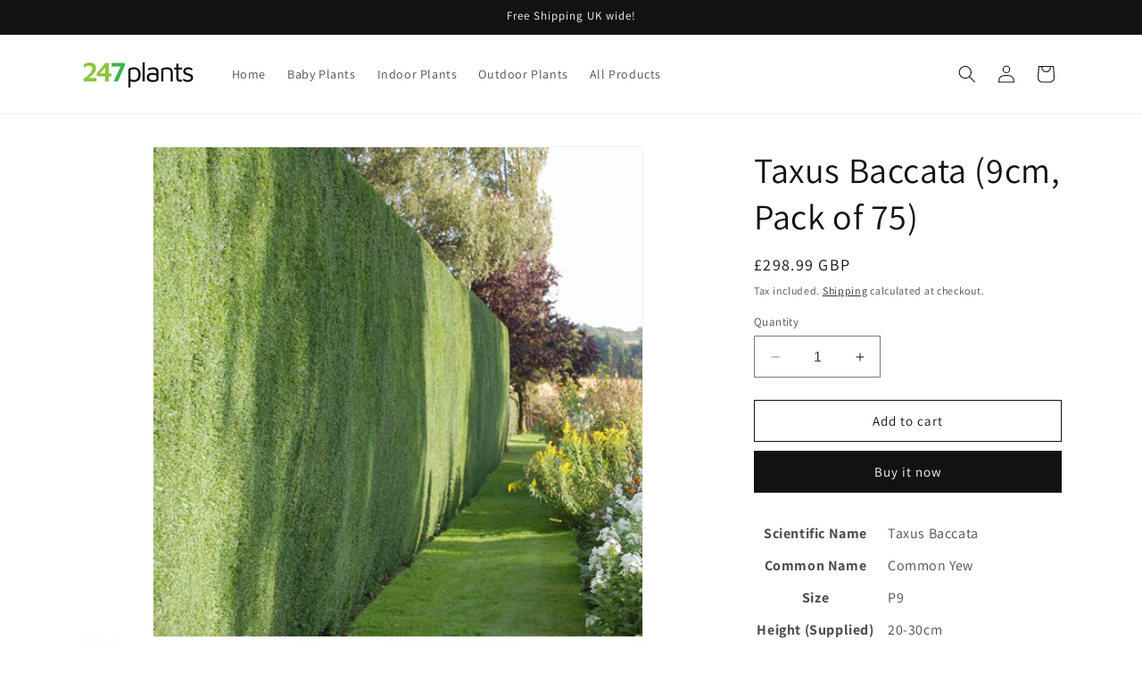

--- FILE ---
content_type: text/html; charset=utf-8
request_url: https://247plants.co.uk/products/taxus-baccata-9cm-pack-of-75
body_size: 32093
content:
<!doctype html>
<html class="no-js" lang="en">
  <head>
    <meta charset="utf-8">
    <meta http-equiv="X-UA-Compatible" content="IE=edge">
    <meta name="viewport" content="width=device-width,initial-scale=1">
    <meta name="theme-color" content="">
    <link rel="canonical" href="https://247plants.co.uk/products/taxus-baccata-9cm-pack-of-75"><link rel="preconnect" href="https://fonts.shopifycdn.com" crossorigin><title>
      Taxus Baccata (9cm, Pack of 75)
 &ndash; 247plants</title>

    
      <meta name="description" content="Scientific Name Taxus Baccata Common Name Common Yew Size P9 Height (Supplied) 20-30cm Height (Ultimate) 12m+ Habit Evergreen Taxus are small evergreen trees or large shrubs of rounded habit, with dense, linear leaves, insignificant flowers and, on female plants, conspicuous fleshy red arils surrounding the solitary se">
    

    

<meta property="og:site_name" content="247plants">
<meta property="og:url" content="https://247plants.co.uk/products/taxus-baccata-9cm-pack-of-75">
<meta property="og:title" content="Taxus Baccata (9cm, Pack of 75)">
<meta property="og:type" content="product">
<meta property="og:description" content="Scientific Name Taxus Baccata Common Name Common Yew Size P9 Height (Supplied) 20-30cm Height (Ultimate) 12m+ Habit Evergreen Taxus are small evergreen trees or large shrubs of rounded habit, with dense, linear leaves, insignificant flowers and, on female plants, conspicuous fleshy red arils surrounding the solitary se"><meta property="og:image" content="http://247plants.co.uk/cdn/shop/products/CNPLANTS_TAXBAC_9CM_WEB_a3f00906-8ffd-4fcb-ac80-22dbe8ab1f83.jpg?v=1707384854">
  <meta property="og:image:secure_url" content="https://247plants.co.uk/cdn/shop/products/CNPLANTS_TAXBAC_9CM_WEB_a3f00906-8ffd-4fcb-ac80-22dbe8ab1f83.jpg?v=1707384854">
  <meta property="og:image:width" content="500">
  <meta property="og:image:height" content="500"><meta property="og:price:amount" content="298.99">
  <meta property="og:price:currency" content="GBP"><meta name="twitter:card" content="summary_large_image">
<meta name="twitter:title" content="Taxus Baccata (9cm, Pack of 75)">
<meta name="twitter:description" content="Scientific Name Taxus Baccata Common Name Common Yew Size P9 Height (Supplied) 20-30cm Height (Ultimate) 12m+ Habit Evergreen Taxus are small evergreen trees or large shrubs of rounded habit, with dense, linear leaves, insignificant flowers and, on female plants, conspicuous fleshy red arils surrounding the solitary se">


    <script src="//247plants.co.uk/cdn/shop/t/7/assets/constants.js?v=58251544750838685771700819579" defer="defer"></script>
    <script src="//247plants.co.uk/cdn/shop/t/7/assets/pubsub.js?v=158357773527763999511700819579" defer="defer"></script>
    <script src="//247plants.co.uk/cdn/shop/t/7/assets/global.js?v=40820548392383841591700819579" defer="defer"></script><script src="//247plants.co.uk/cdn/shop/t/7/assets/animations.js?v=88693664871331136111700819577" defer="defer"></script><script>window.performance && window.performance.mark && window.performance.mark('shopify.content_for_header.start');</script><meta id="shopify-digital-wallet" name="shopify-digital-wallet" content="/61481222337/digital_wallets/dialog">
<meta name="shopify-checkout-api-token" content="7dd96728c56b3980720efd44a9e59012">
<meta id="in-context-paypal-metadata" data-shop-id="61481222337" data-venmo-supported="false" data-environment="production" data-locale="en_US" data-paypal-v4="true" data-currency="GBP">
<link rel="alternate" type="application/json+oembed" href="https://247plants.co.uk/products/taxus-baccata-9cm-pack-of-75.oembed">
<script async="async" src="/checkouts/internal/preloads.js?locale=en-GB"></script>
<link rel="preconnect" href="https://shop.app" crossorigin="anonymous">
<script async="async" src="https://shop.app/checkouts/internal/preloads.js?locale=en-GB&shop_id=61481222337" crossorigin="anonymous"></script>
<script id="apple-pay-shop-capabilities" type="application/json">{"shopId":61481222337,"countryCode":"GB","currencyCode":"GBP","merchantCapabilities":["supports3DS"],"merchantId":"gid:\/\/shopify\/Shop\/61481222337","merchantName":"247plants","requiredBillingContactFields":["postalAddress","email"],"requiredShippingContactFields":["postalAddress","email"],"shippingType":"shipping","supportedNetworks":["visa","maestro","masterCard","amex","discover","elo"],"total":{"type":"pending","label":"247plants","amount":"1.00"},"shopifyPaymentsEnabled":true,"supportsSubscriptions":true}</script>
<script id="shopify-features" type="application/json">{"accessToken":"7dd96728c56b3980720efd44a9e59012","betas":["rich-media-storefront-analytics"],"domain":"247plants.co.uk","predictiveSearch":true,"shopId":61481222337,"locale":"en"}</script>
<script>var Shopify = Shopify || {};
Shopify.shop = "247plants.myshopify.com";
Shopify.locale = "en";
Shopify.currency = {"active":"GBP","rate":"1.0"};
Shopify.country = "GB";
Shopify.theme = {"name":"Dawn - Live Site","id":162169192641,"schema_name":"Dawn","schema_version":"12.0.0","theme_store_id":887,"role":"main"};
Shopify.theme.handle = "null";
Shopify.theme.style = {"id":null,"handle":null};
Shopify.cdnHost = "247plants.co.uk/cdn";
Shopify.routes = Shopify.routes || {};
Shopify.routes.root = "/";</script>
<script type="module">!function(o){(o.Shopify=o.Shopify||{}).modules=!0}(window);</script>
<script>!function(o){function n(){var o=[];function n(){o.push(Array.prototype.slice.apply(arguments))}return n.q=o,n}var t=o.Shopify=o.Shopify||{};t.loadFeatures=n(),t.autoloadFeatures=n()}(window);</script>
<script>
  window.ShopifyPay = window.ShopifyPay || {};
  window.ShopifyPay.apiHost = "shop.app\/pay";
  window.ShopifyPay.redirectState = null;
</script>
<script id="shop-js-analytics" type="application/json">{"pageType":"product"}</script>
<script defer="defer" async type="module" src="//247plants.co.uk/cdn/shopifycloud/shop-js/modules/v2/client.init-shop-cart-sync_BdyHc3Nr.en.esm.js"></script>
<script defer="defer" async type="module" src="//247plants.co.uk/cdn/shopifycloud/shop-js/modules/v2/chunk.common_Daul8nwZ.esm.js"></script>
<script type="module">
  await import("//247plants.co.uk/cdn/shopifycloud/shop-js/modules/v2/client.init-shop-cart-sync_BdyHc3Nr.en.esm.js");
await import("//247plants.co.uk/cdn/shopifycloud/shop-js/modules/v2/chunk.common_Daul8nwZ.esm.js");

  window.Shopify.SignInWithShop?.initShopCartSync?.({"fedCMEnabled":true,"windoidEnabled":true});

</script>
<script>
  window.Shopify = window.Shopify || {};
  if (!window.Shopify.featureAssets) window.Shopify.featureAssets = {};
  window.Shopify.featureAssets['shop-js'] = {"shop-cart-sync":["modules/v2/client.shop-cart-sync_QYOiDySF.en.esm.js","modules/v2/chunk.common_Daul8nwZ.esm.js"],"init-fed-cm":["modules/v2/client.init-fed-cm_DchLp9rc.en.esm.js","modules/v2/chunk.common_Daul8nwZ.esm.js"],"shop-button":["modules/v2/client.shop-button_OV7bAJc5.en.esm.js","modules/v2/chunk.common_Daul8nwZ.esm.js"],"init-windoid":["modules/v2/client.init-windoid_DwxFKQ8e.en.esm.js","modules/v2/chunk.common_Daul8nwZ.esm.js"],"shop-cash-offers":["modules/v2/client.shop-cash-offers_DWtL6Bq3.en.esm.js","modules/v2/chunk.common_Daul8nwZ.esm.js","modules/v2/chunk.modal_CQq8HTM6.esm.js"],"shop-toast-manager":["modules/v2/client.shop-toast-manager_CX9r1SjA.en.esm.js","modules/v2/chunk.common_Daul8nwZ.esm.js"],"init-shop-email-lookup-coordinator":["modules/v2/client.init-shop-email-lookup-coordinator_UhKnw74l.en.esm.js","modules/v2/chunk.common_Daul8nwZ.esm.js"],"pay-button":["modules/v2/client.pay-button_DzxNnLDY.en.esm.js","modules/v2/chunk.common_Daul8nwZ.esm.js"],"avatar":["modules/v2/client.avatar_BTnouDA3.en.esm.js"],"init-shop-cart-sync":["modules/v2/client.init-shop-cart-sync_BdyHc3Nr.en.esm.js","modules/v2/chunk.common_Daul8nwZ.esm.js"],"shop-login-button":["modules/v2/client.shop-login-button_D8B466_1.en.esm.js","modules/v2/chunk.common_Daul8nwZ.esm.js","modules/v2/chunk.modal_CQq8HTM6.esm.js"],"init-customer-accounts-sign-up":["modules/v2/client.init-customer-accounts-sign-up_C8fpPm4i.en.esm.js","modules/v2/client.shop-login-button_D8B466_1.en.esm.js","modules/v2/chunk.common_Daul8nwZ.esm.js","modules/v2/chunk.modal_CQq8HTM6.esm.js"],"init-shop-for-new-customer-accounts":["modules/v2/client.init-shop-for-new-customer-accounts_CVTO0Ztu.en.esm.js","modules/v2/client.shop-login-button_D8B466_1.en.esm.js","modules/v2/chunk.common_Daul8nwZ.esm.js","modules/v2/chunk.modal_CQq8HTM6.esm.js"],"init-customer-accounts":["modules/v2/client.init-customer-accounts_dRgKMfrE.en.esm.js","modules/v2/client.shop-login-button_D8B466_1.en.esm.js","modules/v2/chunk.common_Daul8nwZ.esm.js","modules/v2/chunk.modal_CQq8HTM6.esm.js"],"shop-follow-button":["modules/v2/client.shop-follow-button_CkZpjEct.en.esm.js","modules/v2/chunk.common_Daul8nwZ.esm.js","modules/v2/chunk.modal_CQq8HTM6.esm.js"],"lead-capture":["modules/v2/client.lead-capture_BntHBhfp.en.esm.js","modules/v2/chunk.common_Daul8nwZ.esm.js","modules/v2/chunk.modal_CQq8HTM6.esm.js"],"checkout-modal":["modules/v2/client.checkout-modal_CfxcYbTm.en.esm.js","modules/v2/chunk.common_Daul8nwZ.esm.js","modules/v2/chunk.modal_CQq8HTM6.esm.js"],"shop-login":["modules/v2/client.shop-login_Da4GZ2H6.en.esm.js","modules/v2/chunk.common_Daul8nwZ.esm.js","modules/v2/chunk.modal_CQq8HTM6.esm.js"],"payment-terms":["modules/v2/client.payment-terms_MV4M3zvL.en.esm.js","modules/v2/chunk.common_Daul8nwZ.esm.js","modules/v2/chunk.modal_CQq8HTM6.esm.js"]};
</script>
<script id="__st">var __st={"a":61481222337,"offset":0,"reqid":"36ffe965-453e-4e6b-a53e-27c7beca3c54-1769005117","pageurl":"247plants.co.uk\/products\/taxus-baccata-9cm-pack-of-75","u":"2693c8f36799","p":"product","rtyp":"product","rid":10160647962817};</script>
<script>window.ShopifyPaypalV4VisibilityTracking = true;</script>
<script id="captcha-bootstrap">!function(){'use strict';const t='contact',e='account',n='new_comment',o=[[t,t],['blogs',n],['comments',n],[t,'customer']],c=[[e,'customer_login'],[e,'guest_login'],[e,'recover_customer_password'],[e,'create_customer']],r=t=>t.map((([t,e])=>`form[action*='/${t}']:not([data-nocaptcha='true']) input[name='form_type'][value='${e}']`)).join(','),a=t=>()=>t?[...document.querySelectorAll(t)].map((t=>t.form)):[];function s(){const t=[...o],e=r(t);return a(e)}const i='password',u='form_key',d=['recaptcha-v3-token','g-recaptcha-response','h-captcha-response',i],f=()=>{try{return window.sessionStorage}catch{return}},m='__shopify_v',_=t=>t.elements[u];function p(t,e,n=!1){try{const o=window.sessionStorage,c=JSON.parse(o.getItem(e)),{data:r}=function(t){const{data:e,action:n}=t;return t[m]||n?{data:e,action:n}:{data:t,action:n}}(c);for(const[e,n]of Object.entries(r))t.elements[e]&&(t.elements[e].value=n);n&&o.removeItem(e)}catch(o){console.error('form repopulation failed',{error:o})}}const l='form_type',E='cptcha';function T(t){t.dataset[E]=!0}const w=window,h=w.document,L='Shopify',v='ce_forms',y='captcha';let A=!1;((t,e)=>{const n=(g='f06e6c50-85a8-45c8-87d0-21a2b65856fe',I='https://cdn.shopify.com/shopifycloud/storefront-forms-hcaptcha/ce_storefront_forms_captcha_hcaptcha.v1.5.2.iife.js',D={infoText:'Protected by hCaptcha',privacyText:'Privacy',termsText:'Terms'},(t,e,n)=>{const o=w[L][v],c=o.bindForm;if(c)return c(t,g,e,D).then(n);var r;o.q.push([[t,g,e,D],n]),r=I,A||(h.body.append(Object.assign(h.createElement('script'),{id:'captcha-provider',async:!0,src:r})),A=!0)});var g,I,D;w[L]=w[L]||{},w[L][v]=w[L][v]||{},w[L][v].q=[],w[L][y]=w[L][y]||{},w[L][y].protect=function(t,e){n(t,void 0,e),T(t)},Object.freeze(w[L][y]),function(t,e,n,w,h,L){const[v,y,A,g]=function(t,e,n){const i=e?o:[],u=t?c:[],d=[...i,...u],f=r(d),m=r(i),_=r(d.filter((([t,e])=>n.includes(e))));return[a(f),a(m),a(_),s()]}(w,h,L),I=t=>{const e=t.target;return e instanceof HTMLFormElement?e:e&&e.form},D=t=>v().includes(t);t.addEventListener('submit',(t=>{const e=I(t);if(!e)return;const n=D(e)&&!e.dataset.hcaptchaBound&&!e.dataset.recaptchaBound,o=_(e),c=g().includes(e)&&(!o||!o.value);(n||c)&&t.preventDefault(),c&&!n&&(function(t){try{if(!f())return;!function(t){const e=f();if(!e)return;const n=_(t);if(!n)return;const o=n.value;o&&e.removeItem(o)}(t);const e=Array.from(Array(32),(()=>Math.random().toString(36)[2])).join('');!function(t,e){_(t)||t.append(Object.assign(document.createElement('input'),{type:'hidden',name:u})),t.elements[u].value=e}(t,e),function(t,e){const n=f();if(!n)return;const o=[...t.querySelectorAll(`input[type='${i}']`)].map((({name:t})=>t)),c=[...d,...o],r={};for(const[a,s]of new FormData(t).entries())c.includes(a)||(r[a]=s);n.setItem(e,JSON.stringify({[m]:1,action:t.action,data:r}))}(t,e)}catch(e){console.error('failed to persist form',e)}}(e),e.submit())}));const S=(t,e)=>{t&&!t.dataset[E]&&(n(t,e.some((e=>e===t))),T(t))};for(const o of['focusin','change'])t.addEventListener(o,(t=>{const e=I(t);D(e)&&S(e,y())}));const B=e.get('form_key'),M=e.get(l),P=B&&M;t.addEventListener('DOMContentLoaded',(()=>{const t=y();if(P)for(const e of t)e.elements[l].value===M&&p(e,B);[...new Set([...A(),...v().filter((t=>'true'===t.dataset.shopifyCaptcha))])].forEach((e=>S(e,t)))}))}(h,new URLSearchParams(w.location.search),n,t,e,['guest_login'])})(!0,!0)}();</script>
<script integrity="sha256-4kQ18oKyAcykRKYeNunJcIwy7WH5gtpwJnB7kiuLZ1E=" data-source-attribution="shopify.loadfeatures" defer="defer" src="//247plants.co.uk/cdn/shopifycloud/storefront/assets/storefront/load_feature-a0a9edcb.js" crossorigin="anonymous"></script>
<script crossorigin="anonymous" defer="defer" src="//247plants.co.uk/cdn/shopifycloud/storefront/assets/shopify_pay/storefront-65b4c6d7.js?v=20250812"></script>
<script data-source-attribution="shopify.dynamic_checkout.dynamic.init">var Shopify=Shopify||{};Shopify.PaymentButton=Shopify.PaymentButton||{isStorefrontPortableWallets:!0,init:function(){window.Shopify.PaymentButton.init=function(){};var t=document.createElement("script");t.src="https://247plants.co.uk/cdn/shopifycloud/portable-wallets/latest/portable-wallets.en.js",t.type="module",document.head.appendChild(t)}};
</script>
<script data-source-attribution="shopify.dynamic_checkout.buyer_consent">
  function portableWalletsHideBuyerConsent(e){var t=document.getElementById("shopify-buyer-consent"),n=document.getElementById("shopify-subscription-policy-button");t&&n&&(t.classList.add("hidden"),t.setAttribute("aria-hidden","true"),n.removeEventListener("click",e))}function portableWalletsShowBuyerConsent(e){var t=document.getElementById("shopify-buyer-consent"),n=document.getElementById("shopify-subscription-policy-button");t&&n&&(t.classList.remove("hidden"),t.removeAttribute("aria-hidden"),n.addEventListener("click",e))}window.Shopify?.PaymentButton&&(window.Shopify.PaymentButton.hideBuyerConsent=portableWalletsHideBuyerConsent,window.Shopify.PaymentButton.showBuyerConsent=portableWalletsShowBuyerConsent);
</script>
<script>
  function portableWalletsCleanup(e){e&&e.src&&console.error("Failed to load portable wallets script "+e.src);var t=document.querySelectorAll("shopify-accelerated-checkout .shopify-payment-button__skeleton, shopify-accelerated-checkout-cart .wallet-cart-button__skeleton"),e=document.getElementById("shopify-buyer-consent");for(let e=0;e<t.length;e++)t[e].remove();e&&e.remove()}function portableWalletsNotLoadedAsModule(e){e instanceof ErrorEvent&&"string"==typeof e.message&&e.message.includes("import.meta")&&"string"==typeof e.filename&&e.filename.includes("portable-wallets")&&(window.removeEventListener("error",portableWalletsNotLoadedAsModule),window.Shopify.PaymentButton.failedToLoad=e,"loading"===document.readyState?document.addEventListener("DOMContentLoaded",window.Shopify.PaymentButton.init):window.Shopify.PaymentButton.init())}window.addEventListener("error",portableWalletsNotLoadedAsModule);
</script>

<script type="module" src="https://247plants.co.uk/cdn/shopifycloud/portable-wallets/latest/portable-wallets.en.js" onError="portableWalletsCleanup(this)" crossorigin="anonymous"></script>
<script nomodule>
  document.addEventListener("DOMContentLoaded", portableWalletsCleanup);
</script>

<script id='scb4127' type='text/javascript' async='' src='https://247plants.co.uk/cdn/shopifycloud/privacy-banner/storefront-banner.js'></script><link id="shopify-accelerated-checkout-styles" rel="stylesheet" media="screen" href="https://247plants.co.uk/cdn/shopifycloud/portable-wallets/latest/accelerated-checkout-backwards-compat.css" crossorigin="anonymous">
<style id="shopify-accelerated-checkout-cart">
        #shopify-buyer-consent {
  margin-top: 1em;
  display: inline-block;
  width: 100%;
}

#shopify-buyer-consent.hidden {
  display: none;
}

#shopify-subscription-policy-button {
  background: none;
  border: none;
  padding: 0;
  text-decoration: underline;
  font-size: inherit;
  cursor: pointer;
}

#shopify-subscription-policy-button::before {
  box-shadow: none;
}

      </style>
<script id="sections-script" data-sections="header" defer="defer" src="//247plants.co.uk/cdn/shop/t/7/compiled_assets/scripts.js?v=41"></script>
<script>window.performance && window.performance.mark && window.performance.mark('shopify.content_for_header.end');</script>


    <style data-shopify>
      @font-face {
  font-family: Assistant;
  font-weight: 400;
  font-style: normal;
  font-display: swap;
  src: url("//247plants.co.uk/cdn/fonts/assistant/assistant_n4.9120912a469cad1cc292572851508ca49d12e768.woff2") format("woff2"),
       url("//247plants.co.uk/cdn/fonts/assistant/assistant_n4.6e9875ce64e0fefcd3f4446b7ec9036b3ddd2985.woff") format("woff");
}

      @font-face {
  font-family: Assistant;
  font-weight: 700;
  font-style: normal;
  font-display: swap;
  src: url("//247plants.co.uk/cdn/fonts/assistant/assistant_n7.bf44452348ec8b8efa3aa3068825305886b1c83c.woff2") format("woff2"),
       url("//247plants.co.uk/cdn/fonts/assistant/assistant_n7.0c887fee83f6b3bda822f1150b912c72da0f7b64.woff") format("woff");
}

      
      
      @font-face {
  font-family: Assistant;
  font-weight: 400;
  font-style: normal;
  font-display: swap;
  src: url("//247plants.co.uk/cdn/fonts/assistant/assistant_n4.9120912a469cad1cc292572851508ca49d12e768.woff2") format("woff2"),
       url("//247plants.co.uk/cdn/fonts/assistant/assistant_n4.6e9875ce64e0fefcd3f4446b7ec9036b3ddd2985.woff") format("woff");
}


      
        :root,
        .color-background-1 {
          --color-background: 255,255,255;
        
          --gradient-background: #ffffff;
        

        

        --color-foreground: 18,18,18;
        --color-background-contrast: 191,191,191;
        --color-shadow: 18,18,18;
        --color-button: 18,18,18;
        --color-button-text: 255,255,255;
        --color-secondary-button: 255,255,255;
        --color-secondary-button-text: 18,18,18;
        --color-link: 18,18,18;
        --color-badge-foreground: 18,18,18;
        --color-badge-background: 255,255,255;
        --color-badge-border: 18,18,18;
        --payment-terms-background-color: rgb(255 255 255);
      }
      
        
        .color-background-2 {
          --color-background: 243,243,243;
        
          --gradient-background: #f3f3f3;
        

        

        --color-foreground: 18,18,18;
        --color-background-contrast: 179,179,179;
        --color-shadow: 18,18,18;
        --color-button: 18,18,18;
        --color-button-text: 243,243,243;
        --color-secondary-button: 243,243,243;
        --color-secondary-button-text: 18,18,18;
        --color-link: 18,18,18;
        --color-badge-foreground: 18,18,18;
        --color-badge-background: 243,243,243;
        --color-badge-border: 18,18,18;
        --payment-terms-background-color: rgb(243 243 243);
      }
      
        
        .color-inverse {
          --color-background: 18,18,18;
        
          --gradient-background: #121212;
        

        

        --color-foreground: 255,255,255;
        --color-background-contrast: 146,146,146;
        --color-shadow: 18,18,18;
        --color-button: 255,255,255;
        --color-button-text: 18,18,18;
        --color-secondary-button: 18,18,18;
        --color-secondary-button-text: 255,255,255;
        --color-link: 255,255,255;
        --color-badge-foreground: 255,255,255;
        --color-badge-background: 18,18,18;
        --color-badge-border: 255,255,255;
        --payment-terms-background-color: rgb(18 18 18);
      }
      
        
        .color-accent-1 {
          --color-background: 18,18,18;
        
          --gradient-background: #121212;
        

        

        --color-foreground: 255,255,255;
        --color-background-contrast: 146,146,146;
        --color-shadow: 18,18,18;
        --color-button: 255,255,255;
        --color-button-text: 18,18,18;
        --color-secondary-button: 18,18,18;
        --color-secondary-button-text: 255,255,255;
        --color-link: 255,255,255;
        --color-badge-foreground: 255,255,255;
        --color-badge-background: 18,18,18;
        --color-badge-border: 255,255,255;
        --payment-terms-background-color: rgb(18 18 18);
      }
      
        
        .color-accent-2 {
          --color-background: 51,79,180;
        
          --gradient-background: #334fb4;
        

        

        --color-foreground: 255,255,255;
        --color-background-contrast: 23,35,81;
        --color-shadow: 18,18,18;
        --color-button: 255,255,255;
        --color-button-text: 51,79,180;
        --color-secondary-button: 51,79,180;
        --color-secondary-button-text: 255,255,255;
        --color-link: 255,255,255;
        --color-badge-foreground: 255,255,255;
        --color-badge-background: 51,79,180;
        --color-badge-border: 255,255,255;
        --payment-terms-background-color: rgb(51 79 180);
      }
      

      body, .color-background-1, .color-background-2, .color-inverse, .color-accent-1, .color-accent-2 {
        color: rgba(var(--color-foreground), 0.75);
        background-color: rgb(var(--color-background));
      }

      :root {
        --font-body-family: Assistant, sans-serif;
        --font-body-style: normal;
        --font-body-weight: 400;
        --font-body-weight-bold: 700;

        --font-heading-family: Assistant, sans-serif;
        --font-heading-style: normal;
        --font-heading-weight: 400;

        --font-body-scale: 1.0;
        --font-heading-scale: 1.0;

        --media-padding: px;
        --media-border-opacity: 0.05;
        --media-border-width: 1px;
        --media-radius: 0px;
        --media-shadow-opacity: 0.0;
        --media-shadow-horizontal-offset: 0px;
        --media-shadow-vertical-offset: 4px;
        --media-shadow-blur-radius: 5px;
        --media-shadow-visible: 0;

        --page-width: 120rem;
        --page-width-margin: 0rem;

        --product-card-image-padding: 0.0rem;
        --product-card-corner-radius: 0.0rem;
        --product-card-text-alignment: left;
        --product-card-border-width: 0.0rem;
        --product-card-border-opacity: 0.1;
        --product-card-shadow-opacity: 0.0;
        --product-card-shadow-visible: 0;
        --product-card-shadow-horizontal-offset: 0.0rem;
        --product-card-shadow-vertical-offset: 0.4rem;
        --product-card-shadow-blur-radius: 0.5rem;

        --collection-card-image-padding: 0.0rem;
        --collection-card-corner-radius: 0.0rem;
        --collection-card-text-alignment: left;
        --collection-card-border-width: 0.0rem;
        --collection-card-border-opacity: 0.0;
        --collection-card-shadow-opacity: 0.1;
        --collection-card-shadow-visible: 1;
        --collection-card-shadow-horizontal-offset: 0.0rem;
        --collection-card-shadow-vertical-offset: 0.0rem;
        --collection-card-shadow-blur-radius: 0.0rem;

        --blog-card-image-padding: 0.0rem;
        --blog-card-corner-radius: 0.0rem;
        --blog-card-text-alignment: left;
        --blog-card-border-width: 0.0rem;
        --blog-card-border-opacity: 0.0;
        --blog-card-shadow-opacity: 0.1;
        --blog-card-shadow-visible: 1;
        --blog-card-shadow-horizontal-offset: 0.0rem;
        --blog-card-shadow-vertical-offset: 0.0rem;
        --blog-card-shadow-blur-radius: 0.0rem;

        --badge-corner-radius: 4.0rem;

        --popup-border-width: 1px;
        --popup-border-opacity: 0.1;
        --popup-corner-radius: 0px;
        --popup-shadow-opacity: 0.0;
        --popup-shadow-horizontal-offset: 0px;
        --popup-shadow-vertical-offset: 4px;
        --popup-shadow-blur-radius: 5px;

        --drawer-border-width: 1px;
        --drawer-border-opacity: 0.1;
        --drawer-shadow-opacity: 0.0;
        --drawer-shadow-horizontal-offset: 0px;
        --drawer-shadow-vertical-offset: 4px;
        --drawer-shadow-blur-radius: 5px;

        --spacing-sections-desktop: 0px;
        --spacing-sections-mobile: 0px;

        --grid-desktop-vertical-spacing: 8px;
        --grid-desktop-horizontal-spacing: 8px;
        --grid-mobile-vertical-spacing: 4px;
        --grid-mobile-horizontal-spacing: 4px;

        --text-boxes-border-opacity: 0.1;
        --text-boxes-border-width: 0px;
        --text-boxes-radius: 0px;
        --text-boxes-shadow-opacity: 0.0;
        --text-boxes-shadow-visible: 0;
        --text-boxes-shadow-horizontal-offset: 0px;
        --text-boxes-shadow-vertical-offset: 4px;
        --text-boxes-shadow-blur-radius: 5px;

        --buttons-radius: 0px;
        --buttons-radius-outset: 0px;
        --buttons-border-width: 1px;
        --buttons-border-opacity: 1.0;
        --buttons-shadow-opacity: 0.0;
        --buttons-shadow-visible: 0;
        --buttons-shadow-horizontal-offset: 0px;
        --buttons-shadow-vertical-offset: 4px;
        --buttons-shadow-blur-radius: 5px;
        --buttons-border-offset: 0px;

        --inputs-radius: 0px;
        --inputs-border-width: 1px;
        --inputs-border-opacity: 0.55;
        --inputs-shadow-opacity: 0.0;
        --inputs-shadow-horizontal-offset: 0px;
        --inputs-margin-offset: 0px;
        --inputs-shadow-vertical-offset: 4px;
        --inputs-shadow-blur-radius: 5px;
        --inputs-radius-outset: 0px;

        --variant-pills-radius: 40px;
        --variant-pills-border-width: 1px;
        --variant-pills-border-opacity: 0.55;
        --variant-pills-shadow-opacity: 0.0;
        --variant-pills-shadow-horizontal-offset: 0px;
        --variant-pills-shadow-vertical-offset: 4px;
        --variant-pills-shadow-blur-radius: 5px;
      }

      *,
      *::before,
      *::after {
        box-sizing: inherit;
      }

      html {
        box-sizing: border-box;
        font-size: calc(var(--font-body-scale) * 62.5%);
        height: 100%;
      }

      body {
        display: grid;
        grid-template-rows: auto auto 1fr auto;
        grid-template-columns: 100%;
        min-height: 100%;
        margin: 0;
        font-size: 1.5rem;
        letter-spacing: 0.06rem;
        line-height: calc(1 + 0.8 / var(--font-body-scale));
        font-family: var(--font-body-family);
        font-style: var(--font-body-style);
        font-weight: var(--font-body-weight);
      }

      @media screen and (min-width: 750px) {
        body {
          font-size: 1.6rem;
        }
      }
    </style>

    <link href="//247plants.co.uk/cdn/shop/t/7/assets/base.css?v=22615539281115885671700819577" rel="stylesheet" type="text/css" media="all" />
<link rel="preload" as="font" href="//247plants.co.uk/cdn/fonts/assistant/assistant_n4.9120912a469cad1cc292572851508ca49d12e768.woff2" type="font/woff2" crossorigin><link rel="preload" as="font" href="//247plants.co.uk/cdn/fonts/assistant/assistant_n4.9120912a469cad1cc292572851508ca49d12e768.woff2" type="font/woff2" crossorigin><link
        rel="stylesheet"
        href="//247plants.co.uk/cdn/shop/t/7/assets/component-predictive-search.css?v=118923337488134913561700819578"
        media="print"
        onload="this.media='all'"
      ><script>
      document.documentElement.className = document.documentElement.className.replace('no-js', 'js');
      if (Shopify.designMode) {
        document.documentElement.classList.add('shopify-design-mode');
      }
    </script>
  <link href="https://monorail-edge.shopifysvc.com" rel="dns-prefetch">
<script>(function(){if ("sendBeacon" in navigator && "performance" in window) {try {var session_token_from_headers = performance.getEntriesByType('navigation')[0].serverTiming.find(x => x.name == '_s').description;} catch {var session_token_from_headers = undefined;}var session_cookie_matches = document.cookie.match(/_shopify_s=([^;]*)/);var session_token_from_cookie = session_cookie_matches && session_cookie_matches.length === 2 ? session_cookie_matches[1] : "";var session_token = session_token_from_headers || session_token_from_cookie || "";function handle_abandonment_event(e) {var entries = performance.getEntries().filter(function(entry) {return /monorail-edge.shopifysvc.com/.test(entry.name);});if (!window.abandonment_tracked && entries.length === 0) {window.abandonment_tracked = true;var currentMs = Date.now();var navigation_start = performance.timing.navigationStart;var payload = {shop_id: 61481222337,url: window.location.href,navigation_start,duration: currentMs - navigation_start,session_token,page_type: "product"};window.navigator.sendBeacon("https://monorail-edge.shopifysvc.com/v1/produce", JSON.stringify({schema_id: "online_store_buyer_site_abandonment/1.1",payload: payload,metadata: {event_created_at_ms: currentMs,event_sent_at_ms: currentMs}}));}}window.addEventListener('pagehide', handle_abandonment_event);}}());</script>
<script id="web-pixels-manager-setup">(function e(e,d,r,n,o){if(void 0===o&&(o={}),!Boolean(null===(a=null===(i=window.Shopify)||void 0===i?void 0:i.analytics)||void 0===a?void 0:a.replayQueue)){var i,a;window.Shopify=window.Shopify||{};var t=window.Shopify;t.analytics=t.analytics||{};var s=t.analytics;s.replayQueue=[],s.publish=function(e,d,r){return s.replayQueue.push([e,d,r]),!0};try{self.performance.mark("wpm:start")}catch(e){}var l=function(){var e={modern:/Edge?\/(1{2}[4-9]|1[2-9]\d|[2-9]\d{2}|\d{4,})\.\d+(\.\d+|)|Firefox\/(1{2}[4-9]|1[2-9]\d|[2-9]\d{2}|\d{4,})\.\d+(\.\d+|)|Chrom(ium|e)\/(9{2}|\d{3,})\.\d+(\.\d+|)|(Maci|X1{2}).+ Version\/(15\.\d+|(1[6-9]|[2-9]\d|\d{3,})\.\d+)([,.]\d+|)( \(\w+\)|)( Mobile\/\w+|) Safari\/|Chrome.+OPR\/(9{2}|\d{3,})\.\d+\.\d+|(CPU[ +]OS|iPhone[ +]OS|CPU[ +]iPhone|CPU IPhone OS|CPU iPad OS)[ +]+(15[._]\d+|(1[6-9]|[2-9]\d|\d{3,})[._]\d+)([._]\d+|)|Android:?[ /-](13[3-9]|1[4-9]\d|[2-9]\d{2}|\d{4,})(\.\d+|)(\.\d+|)|Android.+Firefox\/(13[5-9]|1[4-9]\d|[2-9]\d{2}|\d{4,})\.\d+(\.\d+|)|Android.+Chrom(ium|e)\/(13[3-9]|1[4-9]\d|[2-9]\d{2}|\d{4,})\.\d+(\.\d+|)|SamsungBrowser\/([2-9]\d|\d{3,})\.\d+/,legacy:/Edge?\/(1[6-9]|[2-9]\d|\d{3,})\.\d+(\.\d+|)|Firefox\/(5[4-9]|[6-9]\d|\d{3,})\.\d+(\.\d+|)|Chrom(ium|e)\/(5[1-9]|[6-9]\d|\d{3,})\.\d+(\.\d+|)([\d.]+$|.*Safari\/(?![\d.]+ Edge\/[\d.]+$))|(Maci|X1{2}).+ Version\/(10\.\d+|(1[1-9]|[2-9]\d|\d{3,})\.\d+)([,.]\d+|)( \(\w+\)|)( Mobile\/\w+|) Safari\/|Chrome.+OPR\/(3[89]|[4-9]\d|\d{3,})\.\d+\.\d+|(CPU[ +]OS|iPhone[ +]OS|CPU[ +]iPhone|CPU IPhone OS|CPU iPad OS)[ +]+(10[._]\d+|(1[1-9]|[2-9]\d|\d{3,})[._]\d+)([._]\d+|)|Android:?[ /-](13[3-9]|1[4-9]\d|[2-9]\d{2}|\d{4,})(\.\d+|)(\.\d+|)|Mobile Safari.+OPR\/([89]\d|\d{3,})\.\d+\.\d+|Android.+Firefox\/(13[5-9]|1[4-9]\d|[2-9]\d{2}|\d{4,})\.\d+(\.\d+|)|Android.+Chrom(ium|e)\/(13[3-9]|1[4-9]\d|[2-9]\d{2}|\d{4,})\.\d+(\.\d+|)|Android.+(UC? ?Browser|UCWEB|U3)[ /]?(15\.([5-9]|\d{2,})|(1[6-9]|[2-9]\d|\d{3,})\.\d+)\.\d+|SamsungBrowser\/(5\.\d+|([6-9]|\d{2,})\.\d+)|Android.+MQ{2}Browser\/(14(\.(9|\d{2,})|)|(1[5-9]|[2-9]\d|\d{3,})(\.\d+|))(\.\d+|)|K[Aa][Ii]OS\/(3\.\d+|([4-9]|\d{2,})\.\d+)(\.\d+|)/},d=e.modern,r=e.legacy,n=navigator.userAgent;return n.match(d)?"modern":n.match(r)?"legacy":"unknown"}(),u="modern"===l?"modern":"legacy",c=(null!=n?n:{modern:"",legacy:""})[u],f=function(e){return[e.baseUrl,"/wpm","/b",e.hashVersion,"modern"===e.buildTarget?"m":"l",".js"].join("")}({baseUrl:d,hashVersion:r,buildTarget:u}),m=function(e){var d=e.version,r=e.bundleTarget,n=e.surface,o=e.pageUrl,i=e.monorailEndpoint;return{emit:function(e){var a=e.status,t=e.errorMsg,s=(new Date).getTime(),l=JSON.stringify({metadata:{event_sent_at_ms:s},events:[{schema_id:"web_pixels_manager_load/3.1",payload:{version:d,bundle_target:r,page_url:o,status:a,surface:n,error_msg:t},metadata:{event_created_at_ms:s}}]});if(!i)return console&&console.warn&&console.warn("[Web Pixels Manager] No Monorail endpoint provided, skipping logging."),!1;try{return self.navigator.sendBeacon.bind(self.navigator)(i,l)}catch(e){}var u=new XMLHttpRequest;try{return u.open("POST",i,!0),u.setRequestHeader("Content-Type","text/plain"),u.send(l),!0}catch(e){return console&&console.warn&&console.warn("[Web Pixels Manager] Got an unhandled error while logging to Monorail."),!1}}}}({version:r,bundleTarget:l,surface:e.surface,pageUrl:self.location.href,monorailEndpoint:e.monorailEndpoint});try{o.browserTarget=l,function(e){var d=e.src,r=e.async,n=void 0===r||r,o=e.onload,i=e.onerror,a=e.sri,t=e.scriptDataAttributes,s=void 0===t?{}:t,l=document.createElement("script"),u=document.querySelector("head"),c=document.querySelector("body");if(l.async=n,l.src=d,a&&(l.integrity=a,l.crossOrigin="anonymous"),s)for(var f in s)if(Object.prototype.hasOwnProperty.call(s,f))try{l.dataset[f]=s[f]}catch(e){}if(o&&l.addEventListener("load",o),i&&l.addEventListener("error",i),u)u.appendChild(l);else{if(!c)throw new Error("Did not find a head or body element to append the script");c.appendChild(l)}}({src:f,async:!0,onload:function(){if(!function(){var e,d;return Boolean(null===(d=null===(e=window.Shopify)||void 0===e?void 0:e.analytics)||void 0===d?void 0:d.initialized)}()){var d=window.webPixelsManager.init(e)||void 0;if(d){var r=window.Shopify.analytics;r.replayQueue.forEach((function(e){var r=e[0],n=e[1],o=e[2];d.publishCustomEvent(r,n,o)})),r.replayQueue=[],r.publish=d.publishCustomEvent,r.visitor=d.visitor,r.initialized=!0}}},onerror:function(){return m.emit({status:"failed",errorMsg:"".concat(f," has failed to load")})},sri:function(e){var d=/^sha384-[A-Za-z0-9+/=]+$/;return"string"==typeof e&&d.test(e)}(c)?c:"",scriptDataAttributes:o}),m.emit({status:"loading"})}catch(e){m.emit({status:"failed",errorMsg:(null==e?void 0:e.message)||"Unknown error"})}}})({shopId: 61481222337,storefrontBaseUrl: "https://247plants.co.uk",extensionsBaseUrl: "https://extensions.shopifycdn.com/cdn/shopifycloud/web-pixels-manager",monorailEndpoint: "https://monorail-edge.shopifysvc.com/unstable/produce_batch",surface: "storefront-renderer",enabledBetaFlags: ["2dca8a86"],webPixelsConfigList: [{"id":"shopify-app-pixel","configuration":"{}","eventPayloadVersion":"v1","runtimeContext":"STRICT","scriptVersion":"0450","apiClientId":"shopify-pixel","type":"APP","privacyPurposes":["ANALYTICS","MARKETING"]},{"id":"shopify-custom-pixel","eventPayloadVersion":"v1","runtimeContext":"LAX","scriptVersion":"0450","apiClientId":"shopify-pixel","type":"CUSTOM","privacyPurposes":["ANALYTICS","MARKETING"]}],isMerchantRequest: false,initData: {"shop":{"name":"247plants","paymentSettings":{"currencyCode":"GBP"},"myshopifyDomain":"247plants.myshopify.com","countryCode":"GB","storefrontUrl":"https:\/\/247plants.co.uk"},"customer":null,"cart":null,"checkout":null,"productVariants":[{"price":{"amount":298.99,"currencyCode":"GBP"},"product":{"title":"Taxus Baccata (9cm, Pack of 75)","vendor":"247plants","id":"10160647962817","untranslatedTitle":"Taxus Baccata (9cm, Pack of 75)","url":"\/products\/taxus-baccata-9cm-pack-of-75","type":""},"id":"47659163877569","image":{"src":"\/\/247plants.co.uk\/cdn\/shop\/products\/CNPLANTS_TAXBAC_9CM_WEB_a3f00906-8ffd-4fcb-ac80-22dbe8ab1f83.jpg?v=1707384854"},"sku":"CNPLANTS_TAXBAC_9CM_#75_GD","title":"Default Title","untranslatedTitle":"Default Title"}],"purchasingCompany":null},},"https://247plants.co.uk/cdn","fcfee988w5aeb613cpc8e4bc33m6693e112",{"modern":"","legacy":""},{"shopId":"61481222337","storefrontBaseUrl":"https:\/\/247plants.co.uk","extensionBaseUrl":"https:\/\/extensions.shopifycdn.com\/cdn\/shopifycloud\/web-pixels-manager","surface":"storefront-renderer","enabledBetaFlags":"[\"2dca8a86\"]","isMerchantRequest":"false","hashVersion":"fcfee988w5aeb613cpc8e4bc33m6693e112","publish":"custom","events":"[[\"page_viewed\",{}],[\"product_viewed\",{\"productVariant\":{\"price\":{\"amount\":298.99,\"currencyCode\":\"GBP\"},\"product\":{\"title\":\"Taxus Baccata (9cm, Pack of 75)\",\"vendor\":\"247plants\",\"id\":\"10160647962817\",\"untranslatedTitle\":\"Taxus Baccata (9cm, Pack of 75)\",\"url\":\"\/products\/taxus-baccata-9cm-pack-of-75\",\"type\":\"\"},\"id\":\"47659163877569\",\"image\":{\"src\":\"\/\/247plants.co.uk\/cdn\/shop\/products\/CNPLANTS_TAXBAC_9CM_WEB_a3f00906-8ffd-4fcb-ac80-22dbe8ab1f83.jpg?v=1707384854\"},\"sku\":\"CNPLANTS_TAXBAC_9CM_#75_GD\",\"title\":\"Default Title\",\"untranslatedTitle\":\"Default Title\"}}]]"});</script><script>
  window.ShopifyAnalytics = window.ShopifyAnalytics || {};
  window.ShopifyAnalytics.meta = window.ShopifyAnalytics.meta || {};
  window.ShopifyAnalytics.meta.currency = 'GBP';
  var meta = {"product":{"id":10160647962817,"gid":"gid:\/\/shopify\/Product\/10160647962817","vendor":"247plants","type":"","handle":"taxus-baccata-9cm-pack-of-75","variants":[{"id":47659163877569,"price":29899,"name":"Taxus Baccata (9cm, Pack of 75)","public_title":null,"sku":"CNPLANTS_TAXBAC_9CM_#75_GD"}],"remote":false},"page":{"pageType":"product","resourceType":"product","resourceId":10160647962817,"requestId":"36ffe965-453e-4e6b-a53e-27c7beca3c54-1769005117"}};
  for (var attr in meta) {
    window.ShopifyAnalytics.meta[attr] = meta[attr];
  }
</script>
<script class="analytics">
  (function () {
    var customDocumentWrite = function(content) {
      var jquery = null;

      if (window.jQuery) {
        jquery = window.jQuery;
      } else if (window.Checkout && window.Checkout.$) {
        jquery = window.Checkout.$;
      }

      if (jquery) {
        jquery('body').append(content);
      }
    };

    var hasLoggedConversion = function(token) {
      if (token) {
        return document.cookie.indexOf('loggedConversion=' + token) !== -1;
      }
      return false;
    }

    var setCookieIfConversion = function(token) {
      if (token) {
        var twoMonthsFromNow = new Date(Date.now());
        twoMonthsFromNow.setMonth(twoMonthsFromNow.getMonth() + 2);

        document.cookie = 'loggedConversion=' + token + '; expires=' + twoMonthsFromNow;
      }
    }

    var trekkie = window.ShopifyAnalytics.lib = window.trekkie = window.trekkie || [];
    if (trekkie.integrations) {
      return;
    }
    trekkie.methods = [
      'identify',
      'page',
      'ready',
      'track',
      'trackForm',
      'trackLink'
    ];
    trekkie.factory = function(method) {
      return function() {
        var args = Array.prototype.slice.call(arguments);
        args.unshift(method);
        trekkie.push(args);
        return trekkie;
      };
    };
    for (var i = 0; i < trekkie.methods.length; i++) {
      var key = trekkie.methods[i];
      trekkie[key] = trekkie.factory(key);
    }
    trekkie.load = function(config) {
      trekkie.config = config || {};
      trekkie.config.initialDocumentCookie = document.cookie;
      var first = document.getElementsByTagName('script')[0];
      var script = document.createElement('script');
      script.type = 'text/javascript';
      script.onerror = function(e) {
        var scriptFallback = document.createElement('script');
        scriptFallback.type = 'text/javascript';
        scriptFallback.onerror = function(error) {
                var Monorail = {
      produce: function produce(monorailDomain, schemaId, payload) {
        var currentMs = new Date().getTime();
        var event = {
          schema_id: schemaId,
          payload: payload,
          metadata: {
            event_created_at_ms: currentMs,
            event_sent_at_ms: currentMs
          }
        };
        return Monorail.sendRequest("https://" + monorailDomain + "/v1/produce", JSON.stringify(event));
      },
      sendRequest: function sendRequest(endpointUrl, payload) {
        // Try the sendBeacon API
        if (window && window.navigator && typeof window.navigator.sendBeacon === 'function' && typeof window.Blob === 'function' && !Monorail.isIos12()) {
          var blobData = new window.Blob([payload], {
            type: 'text/plain'
          });

          if (window.navigator.sendBeacon(endpointUrl, blobData)) {
            return true;
          } // sendBeacon was not successful

        } // XHR beacon

        var xhr = new XMLHttpRequest();

        try {
          xhr.open('POST', endpointUrl);
          xhr.setRequestHeader('Content-Type', 'text/plain');
          xhr.send(payload);
        } catch (e) {
          console.log(e);
        }

        return false;
      },
      isIos12: function isIos12() {
        return window.navigator.userAgent.lastIndexOf('iPhone; CPU iPhone OS 12_') !== -1 || window.navigator.userAgent.lastIndexOf('iPad; CPU OS 12_') !== -1;
      }
    };
    Monorail.produce('monorail-edge.shopifysvc.com',
      'trekkie_storefront_load_errors/1.1',
      {shop_id: 61481222337,
      theme_id: 162169192641,
      app_name: "storefront",
      context_url: window.location.href,
      source_url: "//247plants.co.uk/cdn/s/trekkie.storefront.cd680fe47e6c39ca5d5df5f0a32d569bc48c0f27.min.js"});

        };
        scriptFallback.async = true;
        scriptFallback.src = '//247plants.co.uk/cdn/s/trekkie.storefront.cd680fe47e6c39ca5d5df5f0a32d569bc48c0f27.min.js';
        first.parentNode.insertBefore(scriptFallback, first);
      };
      script.async = true;
      script.src = '//247plants.co.uk/cdn/s/trekkie.storefront.cd680fe47e6c39ca5d5df5f0a32d569bc48c0f27.min.js';
      first.parentNode.insertBefore(script, first);
    };
    trekkie.load(
      {"Trekkie":{"appName":"storefront","development":false,"defaultAttributes":{"shopId":61481222337,"isMerchantRequest":null,"themeId":162169192641,"themeCityHash":"8442994870904162449","contentLanguage":"en","currency":"GBP","eventMetadataId":"b9de7dc8-190c-4531-973c-f922d384cf9a"},"isServerSideCookieWritingEnabled":true,"monorailRegion":"shop_domain","enabledBetaFlags":["65f19447"]},"Session Attribution":{},"S2S":{"facebookCapiEnabled":false,"source":"trekkie-storefront-renderer","apiClientId":580111}}
    );

    var loaded = false;
    trekkie.ready(function() {
      if (loaded) return;
      loaded = true;

      window.ShopifyAnalytics.lib = window.trekkie;

      var originalDocumentWrite = document.write;
      document.write = customDocumentWrite;
      try { window.ShopifyAnalytics.merchantGoogleAnalytics.call(this); } catch(error) {};
      document.write = originalDocumentWrite;

      window.ShopifyAnalytics.lib.page(null,{"pageType":"product","resourceType":"product","resourceId":10160647962817,"requestId":"36ffe965-453e-4e6b-a53e-27c7beca3c54-1769005117","shopifyEmitted":true});

      var match = window.location.pathname.match(/checkouts\/(.+)\/(thank_you|post_purchase)/)
      var token = match? match[1]: undefined;
      if (!hasLoggedConversion(token)) {
        setCookieIfConversion(token);
        window.ShopifyAnalytics.lib.track("Viewed Product",{"currency":"GBP","variantId":47659163877569,"productId":10160647962817,"productGid":"gid:\/\/shopify\/Product\/10160647962817","name":"Taxus Baccata (9cm, Pack of 75)","price":"298.99","sku":"CNPLANTS_TAXBAC_9CM_#75_GD","brand":"247plants","variant":null,"category":"","nonInteraction":true,"remote":false},undefined,undefined,{"shopifyEmitted":true});
      window.ShopifyAnalytics.lib.track("monorail:\/\/trekkie_storefront_viewed_product\/1.1",{"currency":"GBP","variantId":47659163877569,"productId":10160647962817,"productGid":"gid:\/\/shopify\/Product\/10160647962817","name":"Taxus Baccata (9cm, Pack of 75)","price":"298.99","sku":"CNPLANTS_TAXBAC_9CM_#75_GD","brand":"247plants","variant":null,"category":"","nonInteraction":true,"remote":false,"referer":"https:\/\/247plants.co.uk\/products\/taxus-baccata-9cm-pack-of-75"});
      }
    });


        var eventsListenerScript = document.createElement('script');
        eventsListenerScript.async = true;
        eventsListenerScript.src = "//247plants.co.uk/cdn/shopifycloud/storefront/assets/shop_events_listener-3da45d37.js";
        document.getElementsByTagName('head')[0].appendChild(eventsListenerScript);

})();</script>
<script
  defer
  src="https://247plants.co.uk/cdn/shopifycloud/perf-kit/shopify-perf-kit-3.0.4.min.js"
  data-application="storefront-renderer"
  data-shop-id="61481222337"
  data-render-region="gcp-us-east1"
  data-page-type="product"
  data-theme-instance-id="162169192641"
  data-theme-name="Dawn"
  data-theme-version="12.0.0"
  data-monorail-region="shop_domain"
  data-resource-timing-sampling-rate="10"
  data-shs="true"
  data-shs-beacon="true"
  data-shs-export-with-fetch="true"
  data-shs-logs-sample-rate="1"
  data-shs-beacon-endpoint="https://247plants.co.uk/api/collect"
></script>
</head>

  <body class="gradient animate--hover-default">
    <a class="skip-to-content-link button visually-hidden" href="#MainContent">
      Skip to content
    </a><!-- BEGIN sections: header-group -->
<div id="shopify-section-sections--21437821518017__announcement-bar" class="shopify-section shopify-section-group-header-group announcement-bar-section"><link href="//247plants.co.uk/cdn/shop/t/7/assets/component-slideshow.css?v=107725913939919748051700819578" rel="stylesheet" type="text/css" media="all" />
<link href="//247plants.co.uk/cdn/shop/t/7/assets/component-slider.css?v=142503135496229589681700819578" rel="stylesheet" type="text/css" media="all" />


<div
  class="utility-bar color-accent-1 gradient utility-bar--bottom-border"
  
>
  <div class="page-width utility-bar__grid"><div
        class="announcement-bar"
        role="region"
        aria-label="Announcement"
        
      ><p class="announcement-bar__message h5">
            <span>Free Shipping UK wide!</span></p></div><div class="localization-wrapper">
</div>
  </div>
</div>


</div><div id="shopify-section-sections--21437821518017__header" class="shopify-section shopify-section-group-header-group section-header"><link rel="stylesheet" href="//247plants.co.uk/cdn/shop/t/7/assets/component-list-menu.css?v=151968516119678728991700819578" media="print" onload="this.media='all'">
<link rel="stylesheet" href="//247plants.co.uk/cdn/shop/t/7/assets/component-search.css?v=165164710990765432851700819578" media="print" onload="this.media='all'">
<link rel="stylesheet" href="//247plants.co.uk/cdn/shop/t/7/assets/component-menu-drawer.css?v=31331429079022630271700819578" media="print" onload="this.media='all'">
<link rel="stylesheet" href="//247plants.co.uk/cdn/shop/t/7/assets/component-cart-notification.css?v=54116361853792938221700819578" media="print" onload="this.media='all'">
<link rel="stylesheet" href="//247plants.co.uk/cdn/shop/t/7/assets/component-cart-items.css?v=145340746371385151771700819578" media="print" onload="this.media='all'"><link rel="stylesheet" href="//247plants.co.uk/cdn/shop/t/7/assets/component-price.css?v=70172745017360139101700819578" media="print" onload="this.media='all'"><noscript><link href="//247plants.co.uk/cdn/shop/t/7/assets/component-list-menu.css?v=151968516119678728991700819578" rel="stylesheet" type="text/css" media="all" /></noscript>
<noscript><link href="//247plants.co.uk/cdn/shop/t/7/assets/component-search.css?v=165164710990765432851700819578" rel="stylesheet" type="text/css" media="all" /></noscript>
<noscript><link href="//247plants.co.uk/cdn/shop/t/7/assets/component-menu-drawer.css?v=31331429079022630271700819578" rel="stylesheet" type="text/css" media="all" /></noscript>
<noscript><link href="//247plants.co.uk/cdn/shop/t/7/assets/component-cart-notification.css?v=54116361853792938221700819578" rel="stylesheet" type="text/css" media="all" /></noscript>
<noscript><link href="//247plants.co.uk/cdn/shop/t/7/assets/component-cart-items.css?v=145340746371385151771700819578" rel="stylesheet" type="text/css" media="all" /></noscript>

<style>
  header-drawer {
    justify-self: start;
    margin-left: -1.2rem;
  }@media screen and (min-width: 990px) {
      header-drawer {
        display: none;
      }
    }.menu-drawer-container {
    display: flex;
  }

  .list-menu {
    list-style: none;
    padding: 0;
    margin: 0;
  }

  .list-menu--inline {
    display: inline-flex;
    flex-wrap: wrap;
  }

  summary.list-menu__item {
    padding-right: 2.7rem;
  }

  .list-menu__item {
    display: flex;
    align-items: center;
    line-height: calc(1 + 0.3 / var(--font-body-scale));
  }

  .list-menu__item--link {
    text-decoration: none;
    padding-bottom: 1rem;
    padding-top: 1rem;
    line-height: calc(1 + 0.8 / var(--font-body-scale));
  }

  @media screen and (min-width: 750px) {
    .list-menu__item--link {
      padding-bottom: 0.5rem;
      padding-top: 0.5rem;
    }
  }
</style><style data-shopify>.header {
    padding: 10px 3rem 10px 3rem;
  }

  .section-header {
    position: sticky; /* This is for fixing a Safari z-index issue. PR #2147 */
    margin-bottom: 0px;
  }

  @media screen and (min-width: 750px) {
    .section-header {
      margin-bottom: 0px;
    }
  }

  @media screen and (min-width: 990px) {
    .header {
      padding-top: 20px;
      padding-bottom: 20px;
    }
  }</style><script src="//247plants.co.uk/cdn/shop/t/7/assets/details-disclosure.js?v=13653116266235556501700819579" defer="defer"></script>
<script src="//247plants.co.uk/cdn/shop/t/7/assets/details-modal.js?v=25581673532751508451700819579" defer="defer"></script>
<script src="//247plants.co.uk/cdn/shop/t/7/assets/cart-notification.js?v=133508293167896966491700819577" defer="defer"></script>
<script src="//247plants.co.uk/cdn/shop/t/7/assets/search-form.js?v=133129549252120666541700819579" defer="defer"></script><svg xmlns="http://www.w3.org/2000/svg" class="hidden">
  <symbol id="icon-search" viewbox="0 0 18 19" fill="none">
    <path fill-rule="evenodd" clip-rule="evenodd" d="M11.03 11.68A5.784 5.784 0 112.85 3.5a5.784 5.784 0 018.18 8.18zm.26 1.12a6.78 6.78 0 11.72-.7l5.4 5.4a.5.5 0 11-.71.7l-5.41-5.4z" fill="currentColor"/>
  </symbol>

  <symbol id="icon-reset" class="icon icon-close"  fill="none" viewBox="0 0 18 18" stroke="currentColor">
    <circle r="8.5" cy="9" cx="9" stroke-opacity="0.2"/>
    <path d="M6.82972 6.82915L1.17193 1.17097" stroke-linecap="round" stroke-linejoin="round" transform="translate(5 5)"/>
    <path d="M1.22896 6.88502L6.77288 1.11523" stroke-linecap="round" stroke-linejoin="round" transform="translate(5 5)"/>
  </symbol>

  <symbol id="icon-close" class="icon icon-close" fill="none" viewBox="0 0 18 17">
    <path d="M.865 15.978a.5.5 0 00.707.707l7.433-7.431 7.579 7.282a.501.501 0 00.846-.37.5.5 0 00-.153-.351L9.712 8.546l7.417-7.416a.5.5 0 10-.707-.708L8.991 7.853 1.413.573a.5.5 0 10-.693.72l7.563 7.268-7.418 7.417z" fill="currentColor">
  </symbol>
</svg><sticky-header data-sticky-type="on-scroll-up" class="header-wrapper color-background-1 gradient header-wrapper--border-bottom"><header class="header header--middle-left header--mobile-center page-width header--has-menu header--has-account">

<header-drawer data-breakpoint="tablet">
  <details id="Details-menu-drawer-container" class="menu-drawer-container">
    <summary
      class="header__icon header__icon--menu header__icon--summary link focus-inset"
      aria-label="Menu"
    >
      <span>
        <svg
  xmlns="http://www.w3.org/2000/svg"
  aria-hidden="true"
  focusable="false"
  class="icon icon-hamburger"
  fill="none"
  viewBox="0 0 18 16"
>
  <path d="M1 .5a.5.5 0 100 1h15.71a.5.5 0 000-1H1zM.5 8a.5.5 0 01.5-.5h15.71a.5.5 0 010 1H1A.5.5 0 01.5 8zm0 7a.5.5 0 01.5-.5h15.71a.5.5 0 010 1H1a.5.5 0 01-.5-.5z" fill="currentColor">
</svg>

        <svg
  xmlns="http://www.w3.org/2000/svg"
  aria-hidden="true"
  focusable="false"
  class="icon icon-close"
  fill="none"
  viewBox="0 0 18 17"
>
  <path d="M.865 15.978a.5.5 0 00.707.707l7.433-7.431 7.579 7.282a.501.501 0 00.846-.37.5.5 0 00-.153-.351L9.712 8.546l7.417-7.416a.5.5 0 10-.707-.708L8.991 7.853 1.413.573a.5.5 0 10-.693.72l7.563 7.268-7.418 7.417z" fill="currentColor">
</svg>

      </span>
    </summary>
    <div id="menu-drawer" class="gradient menu-drawer motion-reduce color-background-1">
      <div class="menu-drawer__inner-container">
        <div class="menu-drawer__navigation-container">
          <nav class="menu-drawer__navigation">
            <ul class="menu-drawer__menu has-submenu list-menu" role="list"><li><a
                      id="HeaderDrawer-home"
                      href="/"
                      class="menu-drawer__menu-item list-menu__item link link--text focus-inset"
                      
                    >
                      Home
                    </a></li><li><a
                      id="HeaderDrawer-baby-plants"
                      href="/collections/baby-plants"
                      class="menu-drawer__menu-item list-menu__item link link--text focus-inset"
                      
                    >
                      Baby Plants
                    </a></li><li><a
                      id="HeaderDrawer-indoor-plants"
                      href="/collections/indoor-plants"
                      class="menu-drawer__menu-item list-menu__item link link--text focus-inset"
                      
                    >
                      Indoor Plants
                    </a></li><li><a
                      id="HeaderDrawer-outdoor-plants"
                      href="/collections/outdoor-plants"
                      class="menu-drawer__menu-item list-menu__item link link--text focus-inset"
                      
                    >
                      Outdoor Plants
                    </a></li><li><a
                      id="HeaderDrawer-all-products"
                      href="/collections/all"
                      class="menu-drawer__menu-item list-menu__item link link--text focus-inset"
                      
                    >
                      All Products
                    </a></li></ul>
          </nav>
          <div class="menu-drawer__utility-links"><a
                href="https://247plants.co.uk/customer_authentication/redirect?locale=en&region_country=GB"
                class="menu-drawer__account link focus-inset h5 medium-hide large-up-hide"
              >
                <svg
  xmlns="http://www.w3.org/2000/svg"
  aria-hidden="true"
  focusable="false"
  class="icon icon-account"
  fill="none"
  viewBox="0 0 18 19"
>
  <path fill-rule="evenodd" clip-rule="evenodd" d="M6 4.5a3 3 0 116 0 3 3 0 01-6 0zm3-4a4 4 0 100 8 4 4 0 000-8zm5.58 12.15c1.12.82 1.83 2.24 1.91 4.85H1.51c.08-2.6.79-4.03 1.9-4.85C4.66 11.75 6.5 11.5 9 11.5s4.35.26 5.58 1.15zM9 10.5c-2.5 0-4.65.24-6.17 1.35C1.27 12.98.5 14.93.5 18v.5h17V18c0-3.07-.77-5.02-2.33-6.15-1.52-1.1-3.67-1.35-6.17-1.35z" fill="currentColor">
</svg>

Log in</a><div class="menu-drawer__localization header-localization">
</div><ul class="list list-social list-unstyled" role="list"></ul>
          </div>
        </div>
      </div>
    </div>
  </details>
</header-drawer>
<a href="/" class="header__heading-link link link--text focus-inset"><div class="header__heading-logo-wrapper">
                
                <img src="//247plants.co.uk/cdn/shop/files/247plants.png?v=1654078177&amp;width=600" alt="247plants logo" srcset="//247plants.co.uk/cdn/shop/files/247plants.png?v=1654078177&amp;width=130 130w, //247plants.co.uk/cdn/shop/files/247plants.png?v=1654078177&amp;width=195 195w, //247plants.co.uk/cdn/shop/files/247plants.png?v=1654078177&amp;width=260 260w" width="130" height="33.35849056603774" loading="eager" class="header__heading-logo motion-reduce" sizes="(max-width: 260px) 50vw, 130px">
              </div></a>

<nav class="header__inline-menu">
  <ul class="list-menu list-menu--inline" role="list"><li><a
            id="HeaderMenu-home"
            href="/"
            class="header__menu-item list-menu__item link link--text focus-inset"
            
          >
            <span
            >Home</span>
          </a></li><li><a
            id="HeaderMenu-baby-plants"
            href="/collections/baby-plants"
            class="header__menu-item list-menu__item link link--text focus-inset"
            
          >
            <span
            >Baby Plants</span>
          </a></li><li><a
            id="HeaderMenu-indoor-plants"
            href="/collections/indoor-plants"
            class="header__menu-item list-menu__item link link--text focus-inset"
            
          >
            <span
            >Indoor Plants</span>
          </a></li><li><a
            id="HeaderMenu-outdoor-plants"
            href="/collections/outdoor-plants"
            class="header__menu-item list-menu__item link link--text focus-inset"
            
          >
            <span
            >Outdoor Plants</span>
          </a></li><li><a
            id="HeaderMenu-all-products"
            href="/collections/all"
            class="header__menu-item list-menu__item link link--text focus-inset"
            
          >
            <span
            >All Products</span>
          </a></li></ul>
</nav>

<div class="header__icons">
      <div class="desktop-localization-wrapper">
</div>
      

<details-modal class="header__search">
  <details>
    <summary
      class="header__icon header__icon--search header__icon--summary link focus-inset modal__toggle"
      aria-haspopup="dialog"
      aria-label="Search"
    >
      <span>
        <svg class="modal__toggle-open icon icon-search" aria-hidden="true" focusable="false">
          <use href="#icon-search">
        </svg>
        <svg class="modal__toggle-close icon icon-close" aria-hidden="true" focusable="false">
          <use href="#icon-close">
        </svg>
      </span>
    </summary>
    <div
      class="search-modal modal__content gradient"
      role="dialog"
      aria-modal="true"
      aria-label="Search"
    >
      <div class="modal-overlay"></div>
      <div
        class="search-modal__content search-modal__content-bottom"
        tabindex="-1"
      ><predictive-search class="search-modal__form" data-loading-text="Loading..."><form action="/search" method="get" role="search" class="search search-modal__form">
          <div class="field">
            <input
              class="search__input field__input"
              id="Search-In-Modal"
              type="search"
              name="q"
              value=""
              placeholder="Search"role="combobox"
                aria-expanded="false"
                aria-owns="predictive-search-results"
                aria-controls="predictive-search-results"
                aria-haspopup="listbox"
                aria-autocomplete="list"
                autocorrect="off"
                autocomplete="off"
                autocapitalize="off"
                spellcheck="false">
            <label class="field__label" for="Search-In-Modal">Search</label>
            <input type="hidden" name="options[prefix]" value="last">
            <button
              type="reset"
              class="reset__button field__button hidden"
              aria-label="Clear search term"
            >
              <svg class="icon icon-close" aria-hidden="true" focusable="false">
                <use xlink:href="#icon-reset">
              </svg>
            </button>
            <button class="search__button field__button" aria-label="Search">
              <svg class="icon icon-search" aria-hidden="true" focusable="false">
                <use href="#icon-search">
              </svg>
            </button>
          </div><div class="predictive-search predictive-search--header" tabindex="-1" data-predictive-search>

<link href="//247plants.co.uk/cdn/shop/t/7/assets/component-loading-spinner.css?v=116724955567955766481700819578" rel="stylesheet" type="text/css" media="all" />

<div class="predictive-search__loading-state">
  <svg
    aria-hidden="true"
    focusable="false"
    class="spinner"
    viewBox="0 0 66 66"
    xmlns="http://www.w3.org/2000/svg"
  >
    <circle class="path" fill="none" stroke-width="6" cx="33" cy="33" r="30"></circle>
  </svg>
</div>
</div>

            <span class="predictive-search-status visually-hidden" role="status" aria-hidden="true"></span></form></predictive-search><button
          type="button"
          class="search-modal__close-button modal__close-button link link--text focus-inset"
          aria-label="Close"
        >
          <svg class="icon icon-close" aria-hidden="true" focusable="false">
            <use href="#icon-close">
          </svg>
        </button>
      </div>
    </div>
  </details>
</details-modal>

<a href="https://247plants.co.uk/customer_authentication/redirect?locale=en&region_country=GB" class="header__icon header__icon--account link focus-inset small-hide">
          <svg
  xmlns="http://www.w3.org/2000/svg"
  aria-hidden="true"
  focusable="false"
  class="icon icon-account"
  fill="none"
  viewBox="0 0 18 19"
>
  <path fill-rule="evenodd" clip-rule="evenodd" d="M6 4.5a3 3 0 116 0 3 3 0 01-6 0zm3-4a4 4 0 100 8 4 4 0 000-8zm5.58 12.15c1.12.82 1.83 2.24 1.91 4.85H1.51c.08-2.6.79-4.03 1.9-4.85C4.66 11.75 6.5 11.5 9 11.5s4.35.26 5.58 1.15zM9 10.5c-2.5 0-4.65.24-6.17 1.35C1.27 12.98.5 14.93.5 18v.5h17V18c0-3.07-.77-5.02-2.33-6.15-1.52-1.1-3.67-1.35-6.17-1.35z" fill="currentColor">
</svg>

          <span class="visually-hidden">Log in</span>
        </a><a href="/cart" class="header__icon header__icon--cart link focus-inset" id="cart-icon-bubble"><svg
  class="icon icon-cart-empty"
  aria-hidden="true"
  focusable="false"
  xmlns="http://www.w3.org/2000/svg"
  viewBox="0 0 40 40"
  fill="none"
>
  <path d="m15.75 11.8h-3.16l-.77 11.6a5 5 0 0 0 4.99 5.34h7.38a5 5 0 0 0 4.99-5.33l-.78-11.61zm0 1h-2.22l-.71 10.67a4 4 0 0 0 3.99 4.27h7.38a4 4 0 0 0 4-4.27l-.72-10.67h-2.22v.63a4.75 4.75 0 1 1 -9.5 0zm8.5 0h-7.5v.63a3.75 3.75 0 1 0 7.5 0z" fill="currentColor" fill-rule="evenodd"/>
</svg>
<span class="visually-hidden">Cart</span></a>
    </div>
  </header>
</sticky-header>

<cart-notification>
  <div class="cart-notification-wrapper page-width">
    <div
      id="cart-notification"
      class="cart-notification focus-inset color-background-1 gradient"
      aria-modal="true"
      aria-label="Item added to your cart"
      role="dialog"
      tabindex="-1"
    >
      <div class="cart-notification__header">
        <h2 class="cart-notification__heading caption-large text-body"><svg
  class="icon icon-checkmark"
  aria-hidden="true"
  focusable="false"
  xmlns="http://www.w3.org/2000/svg"
  viewBox="0 0 12 9"
  fill="none"
>
  <path fill-rule="evenodd" clip-rule="evenodd" d="M11.35.643a.5.5 0 01.006.707l-6.77 6.886a.5.5 0 01-.719-.006L.638 4.845a.5.5 0 11.724-.69l2.872 3.011 6.41-6.517a.5.5 0 01.707-.006h-.001z" fill="currentColor"/>
</svg>
Item added to your cart
        </h2>
        <button
          type="button"
          class="cart-notification__close modal__close-button link link--text focus-inset"
          aria-label="Close"
        >
          <svg class="icon icon-close" aria-hidden="true" focusable="false">
            <use href="#icon-close">
          </svg>
        </button>
      </div>
      <div id="cart-notification-product" class="cart-notification-product"></div>
      <div class="cart-notification__links">
        <a
          href="/cart"
          id="cart-notification-button"
          class="button button--secondary button--full-width"
        >View cart</a>
        <form action="/cart" method="post" id="cart-notification-form">
          <button class="button button--primary button--full-width" name="checkout">
            Check out
          </button>
        </form>
        <button type="button" class="link button-label">Continue shopping</button>
      </div>
    </div>
  </div>
</cart-notification>
<style data-shopify>
  .cart-notification {
    display: none;
  }
</style>


<script type="application/ld+json">
  {
    "@context": "http://schema.org",
    "@type": "Organization",
    "name": "247plants",
    
      "logo": "https:\/\/247plants.co.uk\/cdn\/shop\/files\/247plants.png?v=1654078177\u0026width=500",
    
    "sameAs": [
      "",
      "",
      "",
      "",
      "",
      "",
      "",
      "",
      ""
    ],
    "url": "https:\/\/247plants.co.uk"
  }
</script>
</div>
<!-- END sections: header-group -->

    <main id="MainContent" class="content-for-layout focus-none" role="main" tabindex="-1">
      <section id="shopify-section-template--21437821190337__main" class="shopify-section section"><section
  id="MainProduct-template--21437821190337__main"
  class="section-template--21437821190337__main-padding gradient color-background-1"
  data-section="template--21437821190337__main"
>
  <link href="//247plants.co.uk/cdn/shop/t/7/assets/section-main-product.css?v=141059467971401676601700819580" rel="stylesheet" type="text/css" media="all" />
  <link href="//247plants.co.uk/cdn/shop/t/7/assets/component-accordion.css?v=180964204318874863811700819578" rel="stylesheet" type="text/css" media="all" />
  <link href="//247plants.co.uk/cdn/shop/t/7/assets/component-price.css?v=70172745017360139101700819578" rel="stylesheet" type="text/css" media="all" />
  <link href="//247plants.co.uk/cdn/shop/t/7/assets/component-slider.css?v=142503135496229589681700819578" rel="stylesheet" type="text/css" media="all" />
  <link href="//247plants.co.uk/cdn/shop/t/7/assets/component-rating.css?v=157771854592137137841700819578" rel="stylesheet" type="text/css" media="all" />
  <link href="//247plants.co.uk/cdn/shop/t/7/assets/component-deferred-media.css?v=14096082462203297471700819578" rel="stylesheet" type="text/css" media="all" />
<style data-shopify>.section-template--21437821190337__main-padding {
      padding-top: 27px;
      padding-bottom: 9px;
    }

    @media screen and (min-width: 750px) {
      .section-template--21437821190337__main-padding {
        padding-top: 36px;
        padding-bottom: 12px;
      }
    }</style><script src="//247plants.co.uk/cdn/shop/t/7/assets/product-info.js?v=81873523020508815201700819579" defer="defer"></script>
  <script src="//247plants.co.uk/cdn/shop/t/7/assets/product-form.js?v=133081758708377679181700819579" defer="defer"></script>

  <div class="page-width">
    <div class="product product--large product--left product--stacked product--mobile-hide grid grid--1-col grid--2-col-tablet">
    <div class="grid__item product__media-wrapper">
      
<media-gallery
  id="MediaGallery-template--21437821190337__main"
  role="region"
  
    class="product__column-sticky"
  
  aria-label="Gallery Viewer"
  data-desktop-layout="stacked"
>
  <div id="GalleryStatus-template--21437821190337__main" class="visually-hidden" role="status"></div>
  <slider-component id="GalleryViewer-template--21437821190337__main" class="slider-mobile-gutter"><a class="skip-to-content-link button visually-hidden quick-add-hidden" href="#ProductInfo-template--21437821190337__main">
        Skip to product information
      </a><ul
      id="Slider-Gallery-template--21437821190337__main"
      class="product__media-list contains-media grid grid--peek list-unstyled slider slider--mobile"
      role="list"
    ><li
            id="Slide-template--21437821190337__main-36134229147841"
            class="product__media-item grid__item slider__slide is-active scroll-trigger animate--fade-in"
            data-media-id="template--21437821190337__main-36134229147841"
          >

<div
  class="product-media-container media-type-image media-fit-contain global-media-settings gradient constrain-height"
  style="--ratio: 1.0; --preview-ratio: 1.0;"
>
  <noscript><div class="product__media media">
        <img src="//247plants.co.uk/cdn/shop/products/CNPLANTS_TAXBAC_9CM_WEB_a3f00906-8ffd-4fcb-ac80-22dbe8ab1f83.jpg?v=1707384854&amp;width=1946" alt="" srcset="//247plants.co.uk/cdn/shop/products/CNPLANTS_TAXBAC_9CM_WEB_a3f00906-8ffd-4fcb-ac80-22dbe8ab1f83.jpg?v=1707384854&amp;width=246 246w, //247plants.co.uk/cdn/shop/products/CNPLANTS_TAXBAC_9CM_WEB_a3f00906-8ffd-4fcb-ac80-22dbe8ab1f83.jpg?v=1707384854&amp;width=493 493w, //247plants.co.uk/cdn/shop/products/CNPLANTS_TAXBAC_9CM_WEB_a3f00906-8ffd-4fcb-ac80-22dbe8ab1f83.jpg?v=1707384854&amp;width=600 600w, //247plants.co.uk/cdn/shop/products/CNPLANTS_TAXBAC_9CM_WEB_a3f00906-8ffd-4fcb-ac80-22dbe8ab1f83.jpg?v=1707384854&amp;width=713 713w, //247plants.co.uk/cdn/shop/products/CNPLANTS_TAXBAC_9CM_WEB_a3f00906-8ffd-4fcb-ac80-22dbe8ab1f83.jpg?v=1707384854&amp;width=823 823w, //247plants.co.uk/cdn/shop/products/CNPLANTS_TAXBAC_9CM_WEB_a3f00906-8ffd-4fcb-ac80-22dbe8ab1f83.jpg?v=1707384854&amp;width=990 990w, //247plants.co.uk/cdn/shop/products/CNPLANTS_TAXBAC_9CM_WEB_a3f00906-8ffd-4fcb-ac80-22dbe8ab1f83.jpg?v=1707384854&amp;width=1100 1100w, //247plants.co.uk/cdn/shop/products/CNPLANTS_TAXBAC_9CM_WEB_a3f00906-8ffd-4fcb-ac80-22dbe8ab1f83.jpg?v=1707384854&amp;width=1206 1206w, //247plants.co.uk/cdn/shop/products/CNPLANTS_TAXBAC_9CM_WEB_a3f00906-8ffd-4fcb-ac80-22dbe8ab1f83.jpg?v=1707384854&amp;width=1346 1346w, //247plants.co.uk/cdn/shop/products/CNPLANTS_TAXBAC_9CM_WEB_a3f00906-8ffd-4fcb-ac80-22dbe8ab1f83.jpg?v=1707384854&amp;width=1426 1426w, //247plants.co.uk/cdn/shop/products/CNPLANTS_TAXBAC_9CM_WEB_a3f00906-8ffd-4fcb-ac80-22dbe8ab1f83.jpg?v=1707384854&amp;width=1646 1646w, //247plants.co.uk/cdn/shop/products/CNPLANTS_TAXBAC_9CM_WEB_a3f00906-8ffd-4fcb-ac80-22dbe8ab1f83.jpg?v=1707384854&amp;width=1946 1946w" width="1946" height="1946" sizes="(min-width: 1200px) 715px, (min-width: 990px) calc(65.0vw - 10rem), (min-width: 750px) calc((100vw - 11.5rem) / 2), calc(100vw / 1 - 4rem)">
      </div></noscript>

  <modal-opener class="product__modal-opener product__modal-opener--image no-js-hidden" data-modal="#ProductModal-template--21437821190337__main">
    <span class="product__media-icon motion-reduce quick-add-hidden product__media-icon--lightbox" aria-hidden="true"><svg
  aria-hidden="true"
  focusable="false"
  class="icon icon-plus"
  width="19"
  height="19"
  viewBox="0 0 19 19"
  fill="none"
  xmlns="http://www.w3.org/2000/svg"
>
  <path fill-rule="evenodd" clip-rule="evenodd" d="M4.66724 7.93978C4.66655 7.66364 4.88984 7.43922 5.16598 7.43853L10.6996 7.42464C10.9758 7.42395 11.2002 7.64724 11.2009 7.92339C11.2016 8.19953 10.9783 8.42395 10.7021 8.42464L5.16849 8.43852C4.89235 8.43922 4.66793 8.21592 4.66724 7.93978Z" fill="currentColor"/>
  <path fill-rule="evenodd" clip-rule="evenodd" d="M7.92576 4.66463C8.2019 4.66394 8.42632 4.88723 8.42702 5.16337L8.4409 10.697C8.44159 10.9732 8.2183 11.1976 7.94215 11.1983C7.66601 11.199 7.44159 10.9757 7.4409 10.6995L7.42702 5.16588C7.42633 4.88974 7.64962 4.66532 7.92576 4.66463Z" fill="currentColor"/>
  <path fill-rule="evenodd" clip-rule="evenodd" d="M12.8324 3.03011C10.1255 0.323296 5.73693 0.323296 3.03011 3.03011C0.323296 5.73693 0.323296 10.1256 3.03011 12.8324C5.73693 15.5392 10.1255 15.5392 12.8324 12.8324C15.5392 10.1256 15.5392 5.73693 12.8324 3.03011ZM2.32301 2.32301C5.42035 -0.774336 10.4421 -0.774336 13.5395 2.32301C16.6101 5.39361 16.6366 10.3556 13.619 13.4588L18.2473 18.0871C18.4426 18.2824 18.4426 18.599 18.2473 18.7943C18.0521 18.9895 17.7355 18.9895 17.5402 18.7943L12.8778 14.1318C9.76383 16.6223 5.20839 16.4249 2.32301 13.5395C-0.774335 10.4421 -0.774335 5.42035 2.32301 2.32301Z" fill="currentColor"/>
</svg>
</span>

<link href="//247plants.co.uk/cdn/shop/t/7/assets/component-loading-spinner.css?v=116724955567955766481700819578" rel="stylesheet" type="text/css" media="all" />

<div class="loading__spinner hidden">
  <svg
    aria-hidden="true"
    focusable="false"
    class="spinner"
    viewBox="0 0 66 66"
    xmlns="http://www.w3.org/2000/svg"
  >
    <circle class="path" fill="none" stroke-width="6" cx="33" cy="33" r="30"></circle>
  </svg>
</div>
<div class="product__media media media--transparent">
      <img src="//247plants.co.uk/cdn/shop/products/CNPLANTS_TAXBAC_9CM_WEB_a3f00906-8ffd-4fcb-ac80-22dbe8ab1f83.jpg?v=1707384854&amp;width=1946" alt="" srcset="//247plants.co.uk/cdn/shop/products/CNPLANTS_TAXBAC_9CM_WEB_a3f00906-8ffd-4fcb-ac80-22dbe8ab1f83.jpg?v=1707384854&amp;width=246 246w, //247plants.co.uk/cdn/shop/products/CNPLANTS_TAXBAC_9CM_WEB_a3f00906-8ffd-4fcb-ac80-22dbe8ab1f83.jpg?v=1707384854&amp;width=493 493w, //247plants.co.uk/cdn/shop/products/CNPLANTS_TAXBAC_9CM_WEB_a3f00906-8ffd-4fcb-ac80-22dbe8ab1f83.jpg?v=1707384854&amp;width=600 600w, //247plants.co.uk/cdn/shop/products/CNPLANTS_TAXBAC_9CM_WEB_a3f00906-8ffd-4fcb-ac80-22dbe8ab1f83.jpg?v=1707384854&amp;width=713 713w, //247plants.co.uk/cdn/shop/products/CNPLANTS_TAXBAC_9CM_WEB_a3f00906-8ffd-4fcb-ac80-22dbe8ab1f83.jpg?v=1707384854&amp;width=823 823w, //247plants.co.uk/cdn/shop/products/CNPLANTS_TAXBAC_9CM_WEB_a3f00906-8ffd-4fcb-ac80-22dbe8ab1f83.jpg?v=1707384854&amp;width=990 990w, //247plants.co.uk/cdn/shop/products/CNPLANTS_TAXBAC_9CM_WEB_a3f00906-8ffd-4fcb-ac80-22dbe8ab1f83.jpg?v=1707384854&amp;width=1100 1100w, //247plants.co.uk/cdn/shop/products/CNPLANTS_TAXBAC_9CM_WEB_a3f00906-8ffd-4fcb-ac80-22dbe8ab1f83.jpg?v=1707384854&amp;width=1206 1206w, //247plants.co.uk/cdn/shop/products/CNPLANTS_TAXBAC_9CM_WEB_a3f00906-8ffd-4fcb-ac80-22dbe8ab1f83.jpg?v=1707384854&amp;width=1346 1346w, //247plants.co.uk/cdn/shop/products/CNPLANTS_TAXBAC_9CM_WEB_a3f00906-8ffd-4fcb-ac80-22dbe8ab1f83.jpg?v=1707384854&amp;width=1426 1426w, //247plants.co.uk/cdn/shop/products/CNPLANTS_TAXBAC_9CM_WEB_a3f00906-8ffd-4fcb-ac80-22dbe8ab1f83.jpg?v=1707384854&amp;width=1646 1646w, //247plants.co.uk/cdn/shop/products/CNPLANTS_TAXBAC_9CM_WEB_a3f00906-8ffd-4fcb-ac80-22dbe8ab1f83.jpg?v=1707384854&amp;width=1946 1946w" width="1946" height="1946" class="image-magnify-lightbox" sizes="(min-width: 1200px) 715px, (min-width: 990px) calc(65.0vw - 10rem), (min-width: 750px) calc((100vw - 11.5rem) / 2), calc(100vw / 1 - 4rem)">
    </div>
    <button class="product__media-toggle quick-add-hidden product__media-zoom-lightbox" type="button" aria-haspopup="dialog" data-media-id="36134229147841">
      <span class="visually-hidden">
        Open media 1 in modal
      </span>
    </button>
  </modal-opener></div>

          </li><li
            id="Slide-template--21437821190337__main-36134229180609"
            class="product__media-item grid__item slider__slide scroll-trigger animate--fade-in"
            data-media-id="template--21437821190337__main-36134229180609"
          >

<div
  class="product-media-container media-type-image media-fit-contain global-media-settings gradient constrain-height"
  style="--ratio: 1.0; --preview-ratio: 1.0;"
>
  <noscript><div class="product__media media">
        <img src="//247plants.co.uk/cdn/shop/products/CNPLANTS_TAXBAC_9CM_WEB2_dd30541e-c509-4461-9738-bbcc8657959b.jpg?v=1707384854&amp;width=1946" alt="" srcset="//247plants.co.uk/cdn/shop/products/CNPLANTS_TAXBAC_9CM_WEB2_dd30541e-c509-4461-9738-bbcc8657959b.jpg?v=1707384854&amp;width=246 246w, //247plants.co.uk/cdn/shop/products/CNPLANTS_TAXBAC_9CM_WEB2_dd30541e-c509-4461-9738-bbcc8657959b.jpg?v=1707384854&amp;width=493 493w, //247plants.co.uk/cdn/shop/products/CNPLANTS_TAXBAC_9CM_WEB2_dd30541e-c509-4461-9738-bbcc8657959b.jpg?v=1707384854&amp;width=600 600w, //247plants.co.uk/cdn/shop/products/CNPLANTS_TAXBAC_9CM_WEB2_dd30541e-c509-4461-9738-bbcc8657959b.jpg?v=1707384854&amp;width=713 713w, //247plants.co.uk/cdn/shop/products/CNPLANTS_TAXBAC_9CM_WEB2_dd30541e-c509-4461-9738-bbcc8657959b.jpg?v=1707384854&amp;width=823 823w, //247plants.co.uk/cdn/shop/products/CNPLANTS_TAXBAC_9CM_WEB2_dd30541e-c509-4461-9738-bbcc8657959b.jpg?v=1707384854&amp;width=990 990w, //247plants.co.uk/cdn/shop/products/CNPLANTS_TAXBAC_9CM_WEB2_dd30541e-c509-4461-9738-bbcc8657959b.jpg?v=1707384854&amp;width=1100 1100w, //247plants.co.uk/cdn/shop/products/CNPLANTS_TAXBAC_9CM_WEB2_dd30541e-c509-4461-9738-bbcc8657959b.jpg?v=1707384854&amp;width=1206 1206w, //247plants.co.uk/cdn/shop/products/CNPLANTS_TAXBAC_9CM_WEB2_dd30541e-c509-4461-9738-bbcc8657959b.jpg?v=1707384854&amp;width=1346 1346w, //247plants.co.uk/cdn/shop/products/CNPLANTS_TAXBAC_9CM_WEB2_dd30541e-c509-4461-9738-bbcc8657959b.jpg?v=1707384854&amp;width=1426 1426w, //247plants.co.uk/cdn/shop/products/CNPLANTS_TAXBAC_9CM_WEB2_dd30541e-c509-4461-9738-bbcc8657959b.jpg?v=1707384854&amp;width=1646 1646w, //247plants.co.uk/cdn/shop/products/CNPLANTS_TAXBAC_9CM_WEB2_dd30541e-c509-4461-9738-bbcc8657959b.jpg?v=1707384854&amp;width=1946 1946w" width="1946" height="1946" loading="lazy" sizes="(min-width: 1200px) 715px, (min-width: 990px) calc(65.0vw - 10rem), (min-width: 750px) calc((100vw - 11.5rem) / 2), calc(100vw / 1 - 4rem)">
      </div></noscript>

  <modal-opener class="product__modal-opener product__modal-opener--image no-js-hidden" data-modal="#ProductModal-template--21437821190337__main">
    <span class="product__media-icon motion-reduce quick-add-hidden product__media-icon--lightbox" aria-hidden="true"><svg
  aria-hidden="true"
  focusable="false"
  class="icon icon-plus"
  width="19"
  height="19"
  viewBox="0 0 19 19"
  fill="none"
  xmlns="http://www.w3.org/2000/svg"
>
  <path fill-rule="evenodd" clip-rule="evenodd" d="M4.66724 7.93978C4.66655 7.66364 4.88984 7.43922 5.16598 7.43853L10.6996 7.42464C10.9758 7.42395 11.2002 7.64724 11.2009 7.92339C11.2016 8.19953 10.9783 8.42395 10.7021 8.42464L5.16849 8.43852C4.89235 8.43922 4.66793 8.21592 4.66724 7.93978Z" fill="currentColor"/>
  <path fill-rule="evenodd" clip-rule="evenodd" d="M7.92576 4.66463C8.2019 4.66394 8.42632 4.88723 8.42702 5.16337L8.4409 10.697C8.44159 10.9732 8.2183 11.1976 7.94215 11.1983C7.66601 11.199 7.44159 10.9757 7.4409 10.6995L7.42702 5.16588C7.42633 4.88974 7.64962 4.66532 7.92576 4.66463Z" fill="currentColor"/>
  <path fill-rule="evenodd" clip-rule="evenodd" d="M12.8324 3.03011C10.1255 0.323296 5.73693 0.323296 3.03011 3.03011C0.323296 5.73693 0.323296 10.1256 3.03011 12.8324C5.73693 15.5392 10.1255 15.5392 12.8324 12.8324C15.5392 10.1256 15.5392 5.73693 12.8324 3.03011ZM2.32301 2.32301C5.42035 -0.774336 10.4421 -0.774336 13.5395 2.32301C16.6101 5.39361 16.6366 10.3556 13.619 13.4588L18.2473 18.0871C18.4426 18.2824 18.4426 18.599 18.2473 18.7943C18.0521 18.9895 17.7355 18.9895 17.5402 18.7943L12.8778 14.1318C9.76383 16.6223 5.20839 16.4249 2.32301 13.5395C-0.774335 10.4421 -0.774335 5.42035 2.32301 2.32301Z" fill="currentColor"/>
</svg>
</span>

<link href="//247plants.co.uk/cdn/shop/t/7/assets/component-loading-spinner.css?v=116724955567955766481700819578" rel="stylesheet" type="text/css" media="all" />

<div class="loading__spinner hidden">
  <svg
    aria-hidden="true"
    focusable="false"
    class="spinner"
    viewBox="0 0 66 66"
    xmlns="http://www.w3.org/2000/svg"
  >
    <circle class="path" fill="none" stroke-width="6" cx="33" cy="33" r="30"></circle>
  </svg>
</div>
<div class="product__media media media--transparent">
      <img src="//247plants.co.uk/cdn/shop/products/CNPLANTS_TAXBAC_9CM_WEB2_dd30541e-c509-4461-9738-bbcc8657959b.jpg?v=1707384854&amp;width=1946" alt="" srcset="//247plants.co.uk/cdn/shop/products/CNPLANTS_TAXBAC_9CM_WEB2_dd30541e-c509-4461-9738-bbcc8657959b.jpg?v=1707384854&amp;width=246 246w, //247plants.co.uk/cdn/shop/products/CNPLANTS_TAXBAC_9CM_WEB2_dd30541e-c509-4461-9738-bbcc8657959b.jpg?v=1707384854&amp;width=493 493w, //247plants.co.uk/cdn/shop/products/CNPLANTS_TAXBAC_9CM_WEB2_dd30541e-c509-4461-9738-bbcc8657959b.jpg?v=1707384854&amp;width=600 600w, //247plants.co.uk/cdn/shop/products/CNPLANTS_TAXBAC_9CM_WEB2_dd30541e-c509-4461-9738-bbcc8657959b.jpg?v=1707384854&amp;width=713 713w, //247plants.co.uk/cdn/shop/products/CNPLANTS_TAXBAC_9CM_WEB2_dd30541e-c509-4461-9738-bbcc8657959b.jpg?v=1707384854&amp;width=823 823w, //247plants.co.uk/cdn/shop/products/CNPLANTS_TAXBAC_9CM_WEB2_dd30541e-c509-4461-9738-bbcc8657959b.jpg?v=1707384854&amp;width=990 990w, //247plants.co.uk/cdn/shop/products/CNPLANTS_TAXBAC_9CM_WEB2_dd30541e-c509-4461-9738-bbcc8657959b.jpg?v=1707384854&amp;width=1100 1100w, //247plants.co.uk/cdn/shop/products/CNPLANTS_TAXBAC_9CM_WEB2_dd30541e-c509-4461-9738-bbcc8657959b.jpg?v=1707384854&amp;width=1206 1206w, //247plants.co.uk/cdn/shop/products/CNPLANTS_TAXBAC_9CM_WEB2_dd30541e-c509-4461-9738-bbcc8657959b.jpg?v=1707384854&amp;width=1346 1346w, //247plants.co.uk/cdn/shop/products/CNPLANTS_TAXBAC_9CM_WEB2_dd30541e-c509-4461-9738-bbcc8657959b.jpg?v=1707384854&amp;width=1426 1426w, //247plants.co.uk/cdn/shop/products/CNPLANTS_TAXBAC_9CM_WEB2_dd30541e-c509-4461-9738-bbcc8657959b.jpg?v=1707384854&amp;width=1646 1646w, //247plants.co.uk/cdn/shop/products/CNPLANTS_TAXBAC_9CM_WEB2_dd30541e-c509-4461-9738-bbcc8657959b.jpg?v=1707384854&amp;width=1946 1946w" width="1946" height="1946" loading="lazy" class="image-magnify-lightbox" sizes="(min-width: 1200px) 715px, (min-width: 990px) calc(65.0vw - 10rem), (min-width: 750px) calc((100vw - 11.5rem) / 2), calc(100vw / 1 - 4rem)">
    </div>
    <button class="product__media-toggle quick-add-hidden product__media-zoom-lightbox" type="button" aria-haspopup="dialog" data-media-id="36134229180609">
      <span class="visually-hidden">
        Open media 2 in modal
      </span>
    </button>
  </modal-opener></div>

          </li><li
            id="Slide-template--21437821190337__main-36134229213377"
            class="product__media-item grid__item slider__slide scroll-trigger animate--fade-in"
            data-media-id="template--21437821190337__main-36134229213377"
          >

<div
  class="product-media-container media-type-image media-fit-contain global-media-settings gradient constrain-height"
  style="--ratio: 1.0; --preview-ratio: 1.0;"
>
  <noscript><div class="product__media media">
        <img src="//247plants.co.uk/cdn/shop/products/CNPLANTS_TAXBAC_9CM_WEB3_fffa3a66-0f3d-4e5a-902f-e0402fd23a8d.jpg?v=1707384854&amp;width=1946" alt="" srcset="//247plants.co.uk/cdn/shop/products/CNPLANTS_TAXBAC_9CM_WEB3_fffa3a66-0f3d-4e5a-902f-e0402fd23a8d.jpg?v=1707384854&amp;width=246 246w, //247plants.co.uk/cdn/shop/products/CNPLANTS_TAXBAC_9CM_WEB3_fffa3a66-0f3d-4e5a-902f-e0402fd23a8d.jpg?v=1707384854&amp;width=493 493w, //247plants.co.uk/cdn/shop/products/CNPLANTS_TAXBAC_9CM_WEB3_fffa3a66-0f3d-4e5a-902f-e0402fd23a8d.jpg?v=1707384854&amp;width=600 600w, //247plants.co.uk/cdn/shop/products/CNPLANTS_TAXBAC_9CM_WEB3_fffa3a66-0f3d-4e5a-902f-e0402fd23a8d.jpg?v=1707384854&amp;width=713 713w, //247plants.co.uk/cdn/shop/products/CNPLANTS_TAXBAC_9CM_WEB3_fffa3a66-0f3d-4e5a-902f-e0402fd23a8d.jpg?v=1707384854&amp;width=823 823w, //247plants.co.uk/cdn/shop/products/CNPLANTS_TAXBAC_9CM_WEB3_fffa3a66-0f3d-4e5a-902f-e0402fd23a8d.jpg?v=1707384854&amp;width=990 990w, //247plants.co.uk/cdn/shop/products/CNPLANTS_TAXBAC_9CM_WEB3_fffa3a66-0f3d-4e5a-902f-e0402fd23a8d.jpg?v=1707384854&amp;width=1100 1100w, //247plants.co.uk/cdn/shop/products/CNPLANTS_TAXBAC_9CM_WEB3_fffa3a66-0f3d-4e5a-902f-e0402fd23a8d.jpg?v=1707384854&amp;width=1206 1206w, //247plants.co.uk/cdn/shop/products/CNPLANTS_TAXBAC_9CM_WEB3_fffa3a66-0f3d-4e5a-902f-e0402fd23a8d.jpg?v=1707384854&amp;width=1346 1346w, //247plants.co.uk/cdn/shop/products/CNPLANTS_TAXBAC_9CM_WEB3_fffa3a66-0f3d-4e5a-902f-e0402fd23a8d.jpg?v=1707384854&amp;width=1426 1426w, //247plants.co.uk/cdn/shop/products/CNPLANTS_TAXBAC_9CM_WEB3_fffa3a66-0f3d-4e5a-902f-e0402fd23a8d.jpg?v=1707384854&amp;width=1646 1646w, //247plants.co.uk/cdn/shop/products/CNPLANTS_TAXBAC_9CM_WEB3_fffa3a66-0f3d-4e5a-902f-e0402fd23a8d.jpg?v=1707384854&amp;width=1946 1946w" width="1946" height="1946" loading="lazy" sizes="(min-width: 1200px) 715px, (min-width: 990px) calc(65.0vw - 10rem), (min-width: 750px) calc((100vw - 11.5rem) / 2), calc(100vw / 1 - 4rem)">
      </div></noscript>

  <modal-opener class="product__modal-opener product__modal-opener--image no-js-hidden" data-modal="#ProductModal-template--21437821190337__main">
    <span class="product__media-icon motion-reduce quick-add-hidden product__media-icon--lightbox" aria-hidden="true"><svg
  aria-hidden="true"
  focusable="false"
  class="icon icon-plus"
  width="19"
  height="19"
  viewBox="0 0 19 19"
  fill="none"
  xmlns="http://www.w3.org/2000/svg"
>
  <path fill-rule="evenodd" clip-rule="evenodd" d="M4.66724 7.93978C4.66655 7.66364 4.88984 7.43922 5.16598 7.43853L10.6996 7.42464C10.9758 7.42395 11.2002 7.64724 11.2009 7.92339C11.2016 8.19953 10.9783 8.42395 10.7021 8.42464L5.16849 8.43852C4.89235 8.43922 4.66793 8.21592 4.66724 7.93978Z" fill="currentColor"/>
  <path fill-rule="evenodd" clip-rule="evenodd" d="M7.92576 4.66463C8.2019 4.66394 8.42632 4.88723 8.42702 5.16337L8.4409 10.697C8.44159 10.9732 8.2183 11.1976 7.94215 11.1983C7.66601 11.199 7.44159 10.9757 7.4409 10.6995L7.42702 5.16588C7.42633 4.88974 7.64962 4.66532 7.92576 4.66463Z" fill="currentColor"/>
  <path fill-rule="evenodd" clip-rule="evenodd" d="M12.8324 3.03011C10.1255 0.323296 5.73693 0.323296 3.03011 3.03011C0.323296 5.73693 0.323296 10.1256 3.03011 12.8324C5.73693 15.5392 10.1255 15.5392 12.8324 12.8324C15.5392 10.1256 15.5392 5.73693 12.8324 3.03011ZM2.32301 2.32301C5.42035 -0.774336 10.4421 -0.774336 13.5395 2.32301C16.6101 5.39361 16.6366 10.3556 13.619 13.4588L18.2473 18.0871C18.4426 18.2824 18.4426 18.599 18.2473 18.7943C18.0521 18.9895 17.7355 18.9895 17.5402 18.7943L12.8778 14.1318C9.76383 16.6223 5.20839 16.4249 2.32301 13.5395C-0.774335 10.4421 -0.774335 5.42035 2.32301 2.32301Z" fill="currentColor"/>
</svg>
</span>

<link href="//247plants.co.uk/cdn/shop/t/7/assets/component-loading-spinner.css?v=116724955567955766481700819578" rel="stylesheet" type="text/css" media="all" />

<div class="loading__spinner hidden">
  <svg
    aria-hidden="true"
    focusable="false"
    class="spinner"
    viewBox="0 0 66 66"
    xmlns="http://www.w3.org/2000/svg"
  >
    <circle class="path" fill="none" stroke-width="6" cx="33" cy="33" r="30"></circle>
  </svg>
</div>
<div class="product__media media media--transparent">
      <img src="//247plants.co.uk/cdn/shop/products/CNPLANTS_TAXBAC_9CM_WEB3_fffa3a66-0f3d-4e5a-902f-e0402fd23a8d.jpg?v=1707384854&amp;width=1946" alt="" srcset="//247plants.co.uk/cdn/shop/products/CNPLANTS_TAXBAC_9CM_WEB3_fffa3a66-0f3d-4e5a-902f-e0402fd23a8d.jpg?v=1707384854&amp;width=246 246w, //247plants.co.uk/cdn/shop/products/CNPLANTS_TAXBAC_9CM_WEB3_fffa3a66-0f3d-4e5a-902f-e0402fd23a8d.jpg?v=1707384854&amp;width=493 493w, //247plants.co.uk/cdn/shop/products/CNPLANTS_TAXBAC_9CM_WEB3_fffa3a66-0f3d-4e5a-902f-e0402fd23a8d.jpg?v=1707384854&amp;width=600 600w, //247plants.co.uk/cdn/shop/products/CNPLANTS_TAXBAC_9CM_WEB3_fffa3a66-0f3d-4e5a-902f-e0402fd23a8d.jpg?v=1707384854&amp;width=713 713w, //247plants.co.uk/cdn/shop/products/CNPLANTS_TAXBAC_9CM_WEB3_fffa3a66-0f3d-4e5a-902f-e0402fd23a8d.jpg?v=1707384854&amp;width=823 823w, //247plants.co.uk/cdn/shop/products/CNPLANTS_TAXBAC_9CM_WEB3_fffa3a66-0f3d-4e5a-902f-e0402fd23a8d.jpg?v=1707384854&amp;width=990 990w, //247plants.co.uk/cdn/shop/products/CNPLANTS_TAXBAC_9CM_WEB3_fffa3a66-0f3d-4e5a-902f-e0402fd23a8d.jpg?v=1707384854&amp;width=1100 1100w, //247plants.co.uk/cdn/shop/products/CNPLANTS_TAXBAC_9CM_WEB3_fffa3a66-0f3d-4e5a-902f-e0402fd23a8d.jpg?v=1707384854&amp;width=1206 1206w, //247plants.co.uk/cdn/shop/products/CNPLANTS_TAXBAC_9CM_WEB3_fffa3a66-0f3d-4e5a-902f-e0402fd23a8d.jpg?v=1707384854&amp;width=1346 1346w, //247plants.co.uk/cdn/shop/products/CNPLANTS_TAXBAC_9CM_WEB3_fffa3a66-0f3d-4e5a-902f-e0402fd23a8d.jpg?v=1707384854&amp;width=1426 1426w, //247plants.co.uk/cdn/shop/products/CNPLANTS_TAXBAC_9CM_WEB3_fffa3a66-0f3d-4e5a-902f-e0402fd23a8d.jpg?v=1707384854&amp;width=1646 1646w, //247plants.co.uk/cdn/shop/products/CNPLANTS_TAXBAC_9CM_WEB3_fffa3a66-0f3d-4e5a-902f-e0402fd23a8d.jpg?v=1707384854&amp;width=1946 1946w" width="1946" height="1946" loading="lazy" class="image-magnify-lightbox" sizes="(min-width: 1200px) 715px, (min-width: 990px) calc(65.0vw - 10rem), (min-width: 750px) calc((100vw - 11.5rem) / 2), calc(100vw / 1 - 4rem)">
    </div>
    <button class="product__media-toggle quick-add-hidden product__media-zoom-lightbox" type="button" aria-haspopup="dialog" data-media-id="36134229213377">
      <span class="visually-hidden">
        Open media 3 in modal
      </span>
    </button>
  </modal-opener></div>

          </li><li
            id="Slide-template--21437821190337__main-36134229246145"
            class="product__media-item grid__item slider__slide scroll-trigger animate--fade-in"
            data-media-id="template--21437821190337__main-36134229246145"
          >

<div
  class="product-media-container media-type-image media-fit-contain global-media-settings gradient constrain-height"
  style="--ratio: 1.0; --preview-ratio: 1.0;"
>
  <noscript><div class="product__media media">
        <img src="//247plants.co.uk/cdn/shop/products/CNPLANTS_TAXBAC_9CM_WEB4_8a082a34-8489-42be-b060-45f3833dee80.jpg?v=1707384854&amp;width=1946" alt="" srcset="//247plants.co.uk/cdn/shop/products/CNPLANTS_TAXBAC_9CM_WEB4_8a082a34-8489-42be-b060-45f3833dee80.jpg?v=1707384854&amp;width=246 246w, //247plants.co.uk/cdn/shop/products/CNPLANTS_TAXBAC_9CM_WEB4_8a082a34-8489-42be-b060-45f3833dee80.jpg?v=1707384854&amp;width=493 493w, //247plants.co.uk/cdn/shop/products/CNPLANTS_TAXBAC_9CM_WEB4_8a082a34-8489-42be-b060-45f3833dee80.jpg?v=1707384854&amp;width=600 600w, //247plants.co.uk/cdn/shop/products/CNPLANTS_TAXBAC_9CM_WEB4_8a082a34-8489-42be-b060-45f3833dee80.jpg?v=1707384854&amp;width=713 713w, //247plants.co.uk/cdn/shop/products/CNPLANTS_TAXBAC_9CM_WEB4_8a082a34-8489-42be-b060-45f3833dee80.jpg?v=1707384854&amp;width=823 823w, //247plants.co.uk/cdn/shop/products/CNPLANTS_TAXBAC_9CM_WEB4_8a082a34-8489-42be-b060-45f3833dee80.jpg?v=1707384854&amp;width=990 990w, //247plants.co.uk/cdn/shop/products/CNPLANTS_TAXBAC_9CM_WEB4_8a082a34-8489-42be-b060-45f3833dee80.jpg?v=1707384854&amp;width=1100 1100w, //247plants.co.uk/cdn/shop/products/CNPLANTS_TAXBAC_9CM_WEB4_8a082a34-8489-42be-b060-45f3833dee80.jpg?v=1707384854&amp;width=1206 1206w, //247plants.co.uk/cdn/shop/products/CNPLANTS_TAXBAC_9CM_WEB4_8a082a34-8489-42be-b060-45f3833dee80.jpg?v=1707384854&amp;width=1346 1346w, //247plants.co.uk/cdn/shop/products/CNPLANTS_TAXBAC_9CM_WEB4_8a082a34-8489-42be-b060-45f3833dee80.jpg?v=1707384854&amp;width=1426 1426w, //247plants.co.uk/cdn/shop/products/CNPLANTS_TAXBAC_9CM_WEB4_8a082a34-8489-42be-b060-45f3833dee80.jpg?v=1707384854&amp;width=1646 1646w, //247plants.co.uk/cdn/shop/products/CNPLANTS_TAXBAC_9CM_WEB4_8a082a34-8489-42be-b060-45f3833dee80.jpg?v=1707384854&amp;width=1946 1946w" width="1946" height="1946" loading="lazy" sizes="(min-width: 1200px) 715px, (min-width: 990px) calc(65.0vw - 10rem), (min-width: 750px) calc((100vw - 11.5rem) / 2), calc(100vw / 1 - 4rem)">
      </div></noscript>

  <modal-opener class="product__modal-opener product__modal-opener--image no-js-hidden" data-modal="#ProductModal-template--21437821190337__main">
    <span class="product__media-icon motion-reduce quick-add-hidden product__media-icon--lightbox" aria-hidden="true"><svg
  aria-hidden="true"
  focusable="false"
  class="icon icon-plus"
  width="19"
  height="19"
  viewBox="0 0 19 19"
  fill="none"
  xmlns="http://www.w3.org/2000/svg"
>
  <path fill-rule="evenodd" clip-rule="evenodd" d="M4.66724 7.93978C4.66655 7.66364 4.88984 7.43922 5.16598 7.43853L10.6996 7.42464C10.9758 7.42395 11.2002 7.64724 11.2009 7.92339C11.2016 8.19953 10.9783 8.42395 10.7021 8.42464L5.16849 8.43852C4.89235 8.43922 4.66793 8.21592 4.66724 7.93978Z" fill="currentColor"/>
  <path fill-rule="evenodd" clip-rule="evenodd" d="M7.92576 4.66463C8.2019 4.66394 8.42632 4.88723 8.42702 5.16337L8.4409 10.697C8.44159 10.9732 8.2183 11.1976 7.94215 11.1983C7.66601 11.199 7.44159 10.9757 7.4409 10.6995L7.42702 5.16588C7.42633 4.88974 7.64962 4.66532 7.92576 4.66463Z" fill="currentColor"/>
  <path fill-rule="evenodd" clip-rule="evenodd" d="M12.8324 3.03011C10.1255 0.323296 5.73693 0.323296 3.03011 3.03011C0.323296 5.73693 0.323296 10.1256 3.03011 12.8324C5.73693 15.5392 10.1255 15.5392 12.8324 12.8324C15.5392 10.1256 15.5392 5.73693 12.8324 3.03011ZM2.32301 2.32301C5.42035 -0.774336 10.4421 -0.774336 13.5395 2.32301C16.6101 5.39361 16.6366 10.3556 13.619 13.4588L18.2473 18.0871C18.4426 18.2824 18.4426 18.599 18.2473 18.7943C18.0521 18.9895 17.7355 18.9895 17.5402 18.7943L12.8778 14.1318C9.76383 16.6223 5.20839 16.4249 2.32301 13.5395C-0.774335 10.4421 -0.774335 5.42035 2.32301 2.32301Z" fill="currentColor"/>
</svg>
</span>

<link href="//247plants.co.uk/cdn/shop/t/7/assets/component-loading-spinner.css?v=116724955567955766481700819578" rel="stylesheet" type="text/css" media="all" />

<div class="loading__spinner hidden">
  <svg
    aria-hidden="true"
    focusable="false"
    class="spinner"
    viewBox="0 0 66 66"
    xmlns="http://www.w3.org/2000/svg"
  >
    <circle class="path" fill="none" stroke-width="6" cx="33" cy="33" r="30"></circle>
  </svg>
</div>
<div class="product__media media media--transparent">
      <img src="//247plants.co.uk/cdn/shop/products/CNPLANTS_TAXBAC_9CM_WEB4_8a082a34-8489-42be-b060-45f3833dee80.jpg?v=1707384854&amp;width=1946" alt="" srcset="//247plants.co.uk/cdn/shop/products/CNPLANTS_TAXBAC_9CM_WEB4_8a082a34-8489-42be-b060-45f3833dee80.jpg?v=1707384854&amp;width=246 246w, //247plants.co.uk/cdn/shop/products/CNPLANTS_TAXBAC_9CM_WEB4_8a082a34-8489-42be-b060-45f3833dee80.jpg?v=1707384854&amp;width=493 493w, //247plants.co.uk/cdn/shop/products/CNPLANTS_TAXBAC_9CM_WEB4_8a082a34-8489-42be-b060-45f3833dee80.jpg?v=1707384854&amp;width=600 600w, //247plants.co.uk/cdn/shop/products/CNPLANTS_TAXBAC_9CM_WEB4_8a082a34-8489-42be-b060-45f3833dee80.jpg?v=1707384854&amp;width=713 713w, //247plants.co.uk/cdn/shop/products/CNPLANTS_TAXBAC_9CM_WEB4_8a082a34-8489-42be-b060-45f3833dee80.jpg?v=1707384854&amp;width=823 823w, //247plants.co.uk/cdn/shop/products/CNPLANTS_TAXBAC_9CM_WEB4_8a082a34-8489-42be-b060-45f3833dee80.jpg?v=1707384854&amp;width=990 990w, //247plants.co.uk/cdn/shop/products/CNPLANTS_TAXBAC_9CM_WEB4_8a082a34-8489-42be-b060-45f3833dee80.jpg?v=1707384854&amp;width=1100 1100w, //247plants.co.uk/cdn/shop/products/CNPLANTS_TAXBAC_9CM_WEB4_8a082a34-8489-42be-b060-45f3833dee80.jpg?v=1707384854&amp;width=1206 1206w, //247plants.co.uk/cdn/shop/products/CNPLANTS_TAXBAC_9CM_WEB4_8a082a34-8489-42be-b060-45f3833dee80.jpg?v=1707384854&amp;width=1346 1346w, //247plants.co.uk/cdn/shop/products/CNPLANTS_TAXBAC_9CM_WEB4_8a082a34-8489-42be-b060-45f3833dee80.jpg?v=1707384854&amp;width=1426 1426w, //247plants.co.uk/cdn/shop/products/CNPLANTS_TAXBAC_9CM_WEB4_8a082a34-8489-42be-b060-45f3833dee80.jpg?v=1707384854&amp;width=1646 1646w, //247plants.co.uk/cdn/shop/products/CNPLANTS_TAXBAC_9CM_WEB4_8a082a34-8489-42be-b060-45f3833dee80.jpg?v=1707384854&amp;width=1946 1946w" width="1946" height="1946" loading="lazy" class="image-magnify-lightbox" sizes="(min-width: 1200px) 715px, (min-width: 990px) calc(65.0vw - 10rem), (min-width: 750px) calc((100vw - 11.5rem) / 2), calc(100vw / 1 - 4rem)">
    </div>
    <button class="product__media-toggle quick-add-hidden product__media-zoom-lightbox" type="button" aria-haspopup="dialog" data-media-id="36134229246145">
      <span class="visually-hidden">
        Open media 4 in modal
      </span>
    </button>
  </modal-opener></div>

          </li><li
            id="Slide-template--21437821190337__main-36134229278913"
            class="product__media-item grid__item slider__slide scroll-trigger animate--fade-in"
            data-media-id="template--21437821190337__main-36134229278913"
          >

<div
  class="product-media-container media-type-image media-fit-contain global-media-settings gradient constrain-height"
  style="--ratio: 1.0; --preview-ratio: 1.0;"
>
  <noscript><div class="product__media media">
        <img src="//247plants.co.uk/cdn/shop/products/GD-Plant-Pot-Size-Guide-New_9ebcca8f-6def-468c-9d02-08ec3523cf0c.png?v=1707384854&amp;width=1946" alt="" srcset="//247plants.co.uk/cdn/shop/products/GD-Plant-Pot-Size-Guide-New_9ebcca8f-6def-468c-9d02-08ec3523cf0c.png?v=1707384854&amp;width=246 246w, //247plants.co.uk/cdn/shop/products/GD-Plant-Pot-Size-Guide-New_9ebcca8f-6def-468c-9d02-08ec3523cf0c.png?v=1707384854&amp;width=493 493w, //247plants.co.uk/cdn/shop/products/GD-Plant-Pot-Size-Guide-New_9ebcca8f-6def-468c-9d02-08ec3523cf0c.png?v=1707384854&amp;width=600 600w, //247plants.co.uk/cdn/shop/products/GD-Plant-Pot-Size-Guide-New_9ebcca8f-6def-468c-9d02-08ec3523cf0c.png?v=1707384854&amp;width=713 713w, //247plants.co.uk/cdn/shop/products/GD-Plant-Pot-Size-Guide-New_9ebcca8f-6def-468c-9d02-08ec3523cf0c.png?v=1707384854&amp;width=823 823w, //247plants.co.uk/cdn/shop/products/GD-Plant-Pot-Size-Guide-New_9ebcca8f-6def-468c-9d02-08ec3523cf0c.png?v=1707384854&amp;width=990 990w, //247plants.co.uk/cdn/shop/products/GD-Plant-Pot-Size-Guide-New_9ebcca8f-6def-468c-9d02-08ec3523cf0c.png?v=1707384854&amp;width=1100 1100w, //247plants.co.uk/cdn/shop/products/GD-Plant-Pot-Size-Guide-New_9ebcca8f-6def-468c-9d02-08ec3523cf0c.png?v=1707384854&amp;width=1206 1206w, //247plants.co.uk/cdn/shop/products/GD-Plant-Pot-Size-Guide-New_9ebcca8f-6def-468c-9d02-08ec3523cf0c.png?v=1707384854&amp;width=1346 1346w, //247plants.co.uk/cdn/shop/products/GD-Plant-Pot-Size-Guide-New_9ebcca8f-6def-468c-9d02-08ec3523cf0c.png?v=1707384854&amp;width=1426 1426w, //247plants.co.uk/cdn/shop/products/GD-Plant-Pot-Size-Guide-New_9ebcca8f-6def-468c-9d02-08ec3523cf0c.png?v=1707384854&amp;width=1646 1646w, //247plants.co.uk/cdn/shop/products/GD-Plant-Pot-Size-Guide-New_9ebcca8f-6def-468c-9d02-08ec3523cf0c.png?v=1707384854&amp;width=1946 1946w" width="1946" height="1946" loading="lazy" sizes="(min-width: 1200px) 715px, (min-width: 990px) calc(65.0vw - 10rem), (min-width: 750px) calc((100vw - 11.5rem) / 2), calc(100vw / 1 - 4rem)">
      </div></noscript>

  <modal-opener class="product__modal-opener product__modal-opener--image no-js-hidden" data-modal="#ProductModal-template--21437821190337__main">
    <span class="product__media-icon motion-reduce quick-add-hidden product__media-icon--lightbox" aria-hidden="true"><svg
  aria-hidden="true"
  focusable="false"
  class="icon icon-plus"
  width="19"
  height="19"
  viewBox="0 0 19 19"
  fill="none"
  xmlns="http://www.w3.org/2000/svg"
>
  <path fill-rule="evenodd" clip-rule="evenodd" d="M4.66724 7.93978C4.66655 7.66364 4.88984 7.43922 5.16598 7.43853L10.6996 7.42464C10.9758 7.42395 11.2002 7.64724 11.2009 7.92339C11.2016 8.19953 10.9783 8.42395 10.7021 8.42464L5.16849 8.43852C4.89235 8.43922 4.66793 8.21592 4.66724 7.93978Z" fill="currentColor"/>
  <path fill-rule="evenodd" clip-rule="evenodd" d="M7.92576 4.66463C8.2019 4.66394 8.42632 4.88723 8.42702 5.16337L8.4409 10.697C8.44159 10.9732 8.2183 11.1976 7.94215 11.1983C7.66601 11.199 7.44159 10.9757 7.4409 10.6995L7.42702 5.16588C7.42633 4.88974 7.64962 4.66532 7.92576 4.66463Z" fill="currentColor"/>
  <path fill-rule="evenodd" clip-rule="evenodd" d="M12.8324 3.03011C10.1255 0.323296 5.73693 0.323296 3.03011 3.03011C0.323296 5.73693 0.323296 10.1256 3.03011 12.8324C5.73693 15.5392 10.1255 15.5392 12.8324 12.8324C15.5392 10.1256 15.5392 5.73693 12.8324 3.03011ZM2.32301 2.32301C5.42035 -0.774336 10.4421 -0.774336 13.5395 2.32301C16.6101 5.39361 16.6366 10.3556 13.619 13.4588L18.2473 18.0871C18.4426 18.2824 18.4426 18.599 18.2473 18.7943C18.0521 18.9895 17.7355 18.9895 17.5402 18.7943L12.8778 14.1318C9.76383 16.6223 5.20839 16.4249 2.32301 13.5395C-0.774335 10.4421 -0.774335 5.42035 2.32301 2.32301Z" fill="currentColor"/>
</svg>
</span>

<link href="//247plants.co.uk/cdn/shop/t/7/assets/component-loading-spinner.css?v=116724955567955766481700819578" rel="stylesheet" type="text/css" media="all" />

<div class="loading__spinner hidden">
  <svg
    aria-hidden="true"
    focusable="false"
    class="spinner"
    viewBox="0 0 66 66"
    xmlns="http://www.w3.org/2000/svg"
  >
    <circle class="path" fill="none" stroke-width="6" cx="33" cy="33" r="30"></circle>
  </svg>
</div>
<div class="product__media media media--transparent">
      <img src="//247plants.co.uk/cdn/shop/products/GD-Plant-Pot-Size-Guide-New_9ebcca8f-6def-468c-9d02-08ec3523cf0c.png?v=1707384854&amp;width=1946" alt="" srcset="//247plants.co.uk/cdn/shop/products/GD-Plant-Pot-Size-Guide-New_9ebcca8f-6def-468c-9d02-08ec3523cf0c.png?v=1707384854&amp;width=246 246w, //247plants.co.uk/cdn/shop/products/GD-Plant-Pot-Size-Guide-New_9ebcca8f-6def-468c-9d02-08ec3523cf0c.png?v=1707384854&amp;width=493 493w, //247plants.co.uk/cdn/shop/products/GD-Plant-Pot-Size-Guide-New_9ebcca8f-6def-468c-9d02-08ec3523cf0c.png?v=1707384854&amp;width=600 600w, //247plants.co.uk/cdn/shop/products/GD-Plant-Pot-Size-Guide-New_9ebcca8f-6def-468c-9d02-08ec3523cf0c.png?v=1707384854&amp;width=713 713w, //247plants.co.uk/cdn/shop/products/GD-Plant-Pot-Size-Guide-New_9ebcca8f-6def-468c-9d02-08ec3523cf0c.png?v=1707384854&amp;width=823 823w, //247plants.co.uk/cdn/shop/products/GD-Plant-Pot-Size-Guide-New_9ebcca8f-6def-468c-9d02-08ec3523cf0c.png?v=1707384854&amp;width=990 990w, //247plants.co.uk/cdn/shop/products/GD-Plant-Pot-Size-Guide-New_9ebcca8f-6def-468c-9d02-08ec3523cf0c.png?v=1707384854&amp;width=1100 1100w, //247plants.co.uk/cdn/shop/products/GD-Plant-Pot-Size-Guide-New_9ebcca8f-6def-468c-9d02-08ec3523cf0c.png?v=1707384854&amp;width=1206 1206w, //247plants.co.uk/cdn/shop/products/GD-Plant-Pot-Size-Guide-New_9ebcca8f-6def-468c-9d02-08ec3523cf0c.png?v=1707384854&amp;width=1346 1346w, //247plants.co.uk/cdn/shop/products/GD-Plant-Pot-Size-Guide-New_9ebcca8f-6def-468c-9d02-08ec3523cf0c.png?v=1707384854&amp;width=1426 1426w, //247plants.co.uk/cdn/shop/products/GD-Plant-Pot-Size-Guide-New_9ebcca8f-6def-468c-9d02-08ec3523cf0c.png?v=1707384854&amp;width=1646 1646w, //247plants.co.uk/cdn/shop/products/GD-Plant-Pot-Size-Guide-New_9ebcca8f-6def-468c-9d02-08ec3523cf0c.png?v=1707384854&amp;width=1946 1946w" width="1946" height="1946" loading="lazy" class="image-magnify-lightbox" sizes="(min-width: 1200px) 715px, (min-width: 990px) calc(65.0vw - 10rem), (min-width: 750px) calc((100vw - 11.5rem) / 2), calc(100vw / 1 - 4rem)">
    </div>
    <button class="product__media-toggle quick-add-hidden product__media-zoom-lightbox" type="button" aria-haspopup="dialog" data-media-id="36134229278913">
      <span class="visually-hidden">
        Open media 5 in modal
      </span>
    </button>
  </modal-opener></div>

          </li><li
            id="Slide-template--21437821190337__main-36134229311681"
            class="product__media-item grid__item slider__slide scroll-trigger animate--fade-in"
            data-media-id="template--21437821190337__main-36134229311681"
          >

<div
  class="product-media-container media-type-image media-fit-contain global-media-settings gradient constrain-height"
  style="--ratio: 1.0; --preview-ratio: 1.0;"
>
  <noscript><div class="product__media media">
        <img src="//247plants.co.uk/cdn/shop/products/GD_LISTING_LOGO_370ecdb5-e773-4d3f-8b20-47157f9d6637.jpg?v=1707384854&amp;width=1946" alt="" srcset="//247plants.co.uk/cdn/shop/products/GD_LISTING_LOGO_370ecdb5-e773-4d3f-8b20-47157f9d6637.jpg?v=1707384854&amp;width=246 246w, //247plants.co.uk/cdn/shop/products/GD_LISTING_LOGO_370ecdb5-e773-4d3f-8b20-47157f9d6637.jpg?v=1707384854&amp;width=493 493w, //247plants.co.uk/cdn/shop/products/GD_LISTING_LOGO_370ecdb5-e773-4d3f-8b20-47157f9d6637.jpg?v=1707384854&amp;width=600 600w, //247plants.co.uk/cdn/shop/products/GD_LISTING_LOGO_370ecdb5-e773-4d3f-8b20-47157f9d6637.jpg?v=1707384854&amp;width=713 713w, //247plants.co.uk/cdn/shop/products/GD_LISTING_LOGO_370ecdb5-e773-4d3f-8b20-47157f9d6637.jpg?v=1707384854&amp;width=823 823w, //247plants.co.uk/cdn/shop/products/GD_LISTING_LOGO_370ecdb5-e773-4d3f-8b20-47157f9d6637.jpg?v=1707384854&amp;width=990 990w, //247plants.co.uk/cdn/shop/products/GD_LISTING_LOGO_370ecdb5-e773-4d3f-8b20-47157f9d6637.jpg?v=1707384854&amp;width=1100 1100w, //247plants.co.uk/cdn/shop/products/GD_LISTING_LOGO_370ecdb5-e773-4d3f-8b20-47157f9d6637.jpg?v=1707384854&amp;width=1206 1206w, //247plants.co.uk/cdn/shop/products/GD_LISTING_LOGO_370ecdb5-e773-4d3f-8b20-47157f9d6637.jpg?v=1707384854&amp;width=1346 1346w, //247plants.co.uk/cdn/shop/products/GD_LISTING_LOGO_370ecdb5-e773-4d3f-8b20-47157f9d6637.jpg?v=1707384854&amp;width=1426 1426w, //247plants.co.uk/cdn/shop/products/GD_LISTING_LOGO_370ecdb5-e773-4d3f-8b20-47157f9d6637.jpg?v=1707384854&amp;width=1646 1646w, //247plants.co.uk/cdn/shop/products/GD_LISTING_LOGO_370ecdb5-e773-4d3f-8b20-47157f9d6637.jpg?v=1707384854&amp;width=1946 1946w" width="1946" height="1946" loading="lazy" sizes="(min-width: 1200px) 715px, (min-width: 990px) calc(65.0vw - 10rem), (min-width: 750px) calc((100vw - 11.5rem) / 2), calc(100vw / 1 - 4rem)">
      </div></noscript>

  <modal-opener class="product__modal-opener product__modal-opener--image no-js-hidden" data-modal="#ProductModal-template--21437821190337__main">
    <span class="product__media-icon motion-reduce quick-add-hidden product__media-icon--lightbox" aria-hidden="true"><svg
  aria-hidden="true"
  focusable="false"
  class="icon icon-plus"
  width="19"
  height="19"
  viewBox="0 0 19 19"
  fill="none"
  xmlns="http://www.w3.org/2000/svg"
>
  <path fill-rule="evenodd" clip-rule="evenodd" d="M4.66724 7.93978C4.66655 7.66364 4.88984 7.43922 5.16598 7.43853L10.6996 7.42464C10.9758 7.42395 11.2002 7.64724 11.2009 7.92339C11.2016 8.19953 10.9783 8.42395 10.7021 8.42464L5.16849 8.43852C4.89235 8.43922 4.66793 8.21592 4.66724 7.93978Z" fill="currentColor"/>
  <path fill-rule="evenodd" clip-rule="evenodd" d="M7.92576 4.66463C8.2019 4.66394 8.42632 4.88723 8.42702 5.16337L8.4409 10.697C8.44159 10.9732 8.2183 11.1976 7.94215 11.1983C7.66601 11.199 7.44159 10.9757 7.4409 10.6995L7.42702 5.16588C7.42633 4.88974 7.64962 4.66532 7.92576 4.66463Z" fill="currentColor"/>
  <path fill-rule="evenodd" clip-rule="evenodd" d="M12.8324 3.03011C10.1255 0.323296 5.73693 0.323296 3.03011 3.03011C0.323296 5.73693 0.323296 10.1256 3.03011 12.8324C5.73693 15.5392 10.1255 15.5392 12.8324 12.8324C15.5392 10.1256 15.5392 5.73693 12.8324 3.03011ZM2.32301 2.32301C5.42035 -0.774336 10.4421 -0.774336 13.5395 2.32301C16.6101 5.39361 16.6366 10.3556 13.619 13.4588L18.2473 18.0871C18.4426 18.2824 18.4426 18.599 18.2473 18.7943C18.0521 18.9895 17.7355 18.9895 17.5402 18.7943L12.8778 14.1318C9.76383 16.6223 5.20839 16.4249 2.32301 13.5395C-0.774335 10.4421 -0.774335 5.42035 2.32301 2.32301Z" fill="currentColor"/>
</svg>
</span>

<link href="//247plants.co.uk/cdn/shop/t/7/assets/component-loading-spinner.css?v=116724955567955766481700819578" rel="stylesheet" type="text/css" media="all" />

<div class="loading__spinner hidden">
  <svg
    aria-hidden="true"
    focusable="false"
    class="spinner"
    viewBox="0 0 66 66"
    xmlns="http://www.w3.org/2000/svg"
  >
    <circle class="path" fill="none" stroke-width="6" cx="33" cy="33" r="30"></circle>
  </svg>
</div>
<div class="product__media media media--transparent">
      <img src="//247plants.co.uk/cdn/shop/products/GD_LISTING_LOGO_370ecdb5-e773-4d3f-8b20-47157f9d6637.jpg?v=1707384854&amp;width=1946" alt="" srcset="//247plants.co.uk/cdn/shop/products/GD_LISTING_LOGO_370ecdb5-e773-4d3f-8b20-47157f9d6637.jpg?v=1707384854&amp;width=246 246w, //247plants.co.uk/cdn/shop/products/GD_LISTING_LOGO_370ecdb5-e773-4d3f-8b20-47157f9d6637.jpg?v=1707384854&amp;width=493 493w, //247plants.co.uk/cdn/shop/products/GD_LISTING_LOGO_370ecdb5-e773-4d3f-8b20-47157f9d6637.jpg?v=1707384854&amp;width=600 600w, //247plants.co.uk/cdn/shop/products/GD_LISTING_LOGO_370ecdb5-e773-4d3f-8b20-47157f9d6637.jpg?v=1707384854&amp;width=713 713w, //247plants.co.uk/cdn/shop/products/GD_LISTING_LOGO_370ecdb5-e773-4d3f-8b20-47157f9d6637.jpg?v=1707384854&amp;width=823 823w, //247plants.co.uk/cdn/shop/products/GD_LISTING_LOGO_370ecdb5-e773-4d3f-8b20-47157f9d6637.jpg?v=1707384854&amp;width=990 990w, //247plants.co.uk/cdn/shop/products/GD_LISTING_LOGO_370ecdb5-e773-4d3f-8b20-47157f9d6637.jpg?v=1707384854&amp;width=1100 1100w, //247plants.co.uk/cdn/shop/products/GD_LISTING_LOGO_370ecdb5-e773-4d3f-8b20-47157f9d6637.jpg?v=1707384854&amp;width=1206 1206w, //247plants.co.uk/cdn/shop/products/GD_LISTING_LOGO_370ecdb5-e773-4d3f-8b20-47157f9d6637.jpg?v=1707384854&amp;width=1346 1346w, //247plants.co.uk/cdn/shop/products/GD_LISTING_LOGO_370ecdb5-e773-4d3f-8b20-47157f9d6637.jpg?v=1707384854&amp;width=1426 1426w, //247plants.co.uk/cdn/shop/products/GD_LISTING_LOGO_370ecdb5-e773-4d3f-8b20-47157f9d6637.jpg?v=1707384854&amp;width=1646 1646w, //247plants.co.uk/cdn/shop/products/GD_LISTING_LOGO_370ecdb5-e773-4d3f-8b20-47157f9d6637.jpg?v=1707384854&amp;width=1946 1946w" width="1946" height="1946" loading="lazy" class="image-magnify-lightbox" sizes="(min-width: 1200px) 715px, (min-width: 990px) calc(65.0vw - 10rem), (min-width: 750px) calc((100vw - 11.5rem) / 2), calc(100vw / 1 - 4rem)">
    </div>
    <button class="product__media-toggle quick-add-hidden product__media-zoom-lightbox" type="button" aria-haspopup="dialog" data-media-id="36134229311681">
      <span class="visually-hidden">
        Open media 6 in modal
      </span>
    </button>
  </modal-opener></div>

          </li></ul><div class="slider-buttons no-js-hidden quick-add-hidden">
        <button
          type="button"
          class="slider-button slider-button--prev"
          name="previous"
          aria-label="Slide left"
        >
          <svg aria-hidden="true" focusable="false" class="icon icon-caret" viewBox="0 0 10 6">
  <path fill-rule="evenodd" clip-rule="evenodd" d="M9.354.646a.5.5 0 00-.708 0L5 4.293 1.354.646a.5.5 0 00-.708.708l4 4a.5.5 0 00.708 0l4-4a.5.5 0 000-.708z" fill="currentColor">
</svg>

        </button>
        <div class="slider-counter caption">
          <span class="slider-counter--current">1</span>
          <span aria-hidden="true"> / </span>
          <span class="visually-hidden">of</span>
          <span class="slider-counter--total">6</span>
        </div>
        <button
          type="button"
          class="slider-button slider-button--next"
          name="next"
          aria-label="Slide right"
        >
          <svg aria-hidden="true" focusable="false" class="icon icon-caret" viewBox="0 0 10 6">
  <path fill-rule="evenodd" clip-rule="evenodd" d="M9.354.646a.5.5 0 00-.708 0L5 4.293 1.354.646a.5.5 0 00-.708.708l4 4a.5.5 0 00.708 0l4-4a.5.5 0 000-.708z" fill="currentColor">
</svg>

        </button>
      </div></slider-component></media-gallery>

    </div>
    <div class="product__info-wrapper grid__item scroll-trigger animate--slide-in">
      <product-info
        id="ProductInfo-template--21437821190337__main"
        data-section="template--21437821190337__main"
        data-url="/products/taxus-baccata-9cm-pack-of-75"
        class="product__info-container product__column-sticky"
      ><div class="product__title" >
                <h1>Taxus Baccata (9cm, Pack of 75)</h1>
                <a href="/products/taxus-baccata-9cm-pack-of-75" class="product__title">
                  <h2 class="h1">
                    Taxus Baccata (9cm, Pack of 75)
                  </h2>
                </a>
              </div><p
                class="product__text inline-richtext subtitle"
                
              ></p><div class="no-js-hidden" id="price-template--21437821190337__main" role="status" >
<div
  class="
    price price--large price--show-badge"
>
  <div class="price__container"><div class="price__regular"><span class="visually-hidden visually-hidden--inline">Regular price</span>
        <span class="price-item price-item--regular">
          £298.99 GBP
        </span></div>
    <div class="price__sale">
        <span class="visually-hidden visually-hidden--inline">Regular price</span>
        <span>
          <s class="price-item price-item--regular">
            
              £298.99 GBP
            
          </s>
        </span><span class="visually-hidden visually-hidden--inline">Sale price</span>
      <span class="price-item price-item--sale price-item--last">
        £298.99 GBP
      </span>
    </div>
    <small class="unit-price caption hidden">
      <span class="visually-hidden">Unit price</span>
      <span class="price-item price-item--last">
        <span></span>
        <span aria-hidden="true">/</span>
        <span class="visually-hidden">&nbsp;per&nbsp;</span>
        <span>
        </span>
      </span>
    </small>
  </div><span class="badge price__badge-sale color-accent-2">
      Sale
    </span>

    <span class="badge price__badge-sold-out color-inverse">
      Sold out
    </span></div>
</div><div class="product__tax caption rte">Tax included.
<a href="/policies/shipping-policy">Shipping</a> calculated at checkout.
</div>
              <div ><form method="post" action="/cart/add" id="product-form-installment-template--21437821190337__main" accept-charset="UTF-8" class="installment caption-large" enctype="multipart/form-data"><input type="hidden" name="form_type" value="product" /><input type="hidden" name="utf8" value="✓" /><input type="hidden" name="id" value="47659163877569">
                  
<input type="hidden" name="product-id" value="10160647962817" /><input type="hidden" name="section-id" value="template--21437821190337__main" /></form></div>
<noscript class="product-form__noscript-wrapper-template--21437821190337__main">
  <div class="product-form__input hidden">
    <label class="form__label" for="Variants-template--21437821190337__main">Product variants</label>
    <div class="select">
      <select
        name="id"
        id="Variants-template--21437821190337__main"
        class="select__select"
        form="product-form-template--21437821190337__main"
      ><option
            
              selected="selected"
            
            
            value="47659163877569"
          >Default Title - £298.99</option></select>
      <svg aria-hidden="true" focusable="false" class="icon icon-caret" viewBox="0 0 10 6">
  <path fill-rule="evenodd" clip-rule="evenodd" d="M9.354.646a.5.5 0 00-.708 0L5 4.293 1.354.646a.5.5 0 00-.708.708l4 4a.5.5 0 00.708 0l4-4a.5.5 0 000-.708z" fill="currentColor">
</svg>

    </div>
  </div>
</noscript>

<div
                id="Quantity-Form-template--21437821190337__main"
                class="product-form__input product-form__quantity"
                
              >
                
                

                <label class="quantity__label form__label" for="Quantity-template--21437821190337__main">
                  Quantity
                  <span class="quantity__rules-cart no-js-hidden hidden">

<link href="//247plants.co.uk/cdn/shop/t/7/assets/component-loading-spinner.css?v=116724955567955766481700819578" rel="stylesheet" type="text/css" media="all" />

<div class="loading__spinner hidden">
  <svg
    aria-hidden="true"
    focusable="false"
    class="spinner"
    viewBox="0 0 66 66"
    xmlns="http://www.w3.org/2000/svg"
  >
    <circle class="path" fill="none" stroke-width="6" cx="33" cy="33" r="30"></circle>
  </svg>
</div>
<span>(<span class="quantity-cart">0</span> in cart)</span>
                  </span>
                </label>
                <div class="price-per-item__container">
                  <quantity-input class="quantity" data-url="/products/taxus-baccata-9cm-pack-of-75" data-section="template--21437821190337__main">
                    <button class="quantity__button no-js-hidden" name="minus" type="button">
                      <span class="visually-hidden">Decrease quantity for Taxus Baccata (9cm, Pack of 75)</span>
                      <svg
  xmlns="http://www.w3.org/2000/svg"
  aria-hidden="true"
  focusable="false"
  class="icon icon-minus"
  fill="none"
  viewBox="0 0 10 2"
>
  <path fill-rule="evenodd" clip-rule="evenodd" d="M.5 1C.5.7.7.5 1 .5h8a.5.5 0 110 1H1A.5.5 0 01.5 1z" fill="currentColor">
</svg>

                    </button>
                    <input
                      class="quantity__input"
                      type="number"
                      name="quantity"
                      id="Quantity-template--21437821190337__main"
                      data-cart-quantity="0"
                      data-min="1"
                      min="1"
                      
                      step="1"
                      value="1"
                      form="product-form-template--21437821190337__main"
                    />
                    <button class="quantity__button no-js-hidden" name="plus" type="button">
                      <span class="visually-hidden">Increase quantity for Taxus Baccata (9cm, Pack of 75)</span>
                      <svg
  xmlns="http://www.w3.org/2000/svg"
  aria-hidden="true"
  focusable="false"
  class="icon icon-plus"
  fill="none"
  viewBox="0 0 10 10"
>
  <path fill-rule="evenodd" clip-rule="evenodd" d="M1 4.51a.5.5 0 000 1h3.5l.01 3.5a.5.5 0 001-.01V5.5l3.5-.01a.5.5 0 00-.01-1H5.5L5.49.99a.5.5 0 00-1 .01v3.5l-3.5.01H1z" fill="currentColor">
</svg>

                    </button>
                  </quantity-input></div>
                <div class="quantity__rules caption no-js-hidden" id="Quantity-Rules-template--21437821190337__main"></div></div>
<div ><product-form
      class="product-form"
      data-hide-errors="false"
      data-section-id="template--21437821190337__main"
    >
      <div class="product-form__error-message-wrapper" role="alert" hidden>
        <svg
          aria-hidden="true"
          focusable="false"
          class="icon icon-error"
          viewBox="0 0 13 13"
        >
          <circle cx="6.5" cy="6.50049" r="5.5" stroke="white" stroke-width="2"/>
          <circle cx="6.5" cy="6.5" r="5.5" fill="#EB001B" stroke="#EB001B" stroke-width="0.7"/>
          <path d="M5.87413 3.52832L5.97439 7.57216H7.02713L7.12739 3.52832H5.87413ZM6.50076 9.66091C6.88091 9.66091 7.18169 9.37267 7.18169 9.00504C7.18169 8.63742 6.88091 8.34917 6.50076 8.34917C6.12061 8.34917 5.81982 8.63742 5.81982 9.00504C5.81982 9.37267 6.12061 9.66091 6.50076 9.66091Z" fill="white"/>
          <path d="M5.87413 3.17832H5.51535L5.52424 3.537L5.6245 7.58083L5.63296 7.92216H5.97439H7.02713H7.36856L7.37702 7.58083L7.47728 3.537L7.48617 3.17832H7.12739H5.87413ZM6.50076 10.0109C7.06121 10.0109 7.5317 9.57872 7.5317 9.00504C7.5317 8.43137 7.06121 7.99918 6.50076 7.99918C5.94031 7.99918 5.46982 8.43137 5.46982 9.00504C5.46982 9.57872 5.94031 10.0109 6.50076 10.0109Z" fill="white" stroke="#EB001B" stroke-width="0.7">
        </svg>
        <span class="product-form__error-message"></span>
      </div><form method="post" action="/cart/add" id="product-form-template--21437821190337__main" accept-charset="UTF-8" class="form" enctype="multipart/form-data" novalidate="novalidate" data-type="add-to-cart-form"><input type="hidden" name="form_type" value="product" /><input type="hidden" name="utf8" value="✓" /><input
          type="hidden"
          name="id"
          value="47659163877569"
          
          class="product-variant-id"
        ><div class="product-form__buttons"><button
            id="ProductSubmitButton-template--21437821190337__main"
            type="submit"
            name="add"
            class="product-form__submit button button--full-width button--secondary"
            
          >
            <span>Add to cart
</span>

<link href="//247plants.co.uk/cdn/shop/t/7/assets/component-loading-spinner.css?v=116724955567955766481700819578" rel="stylesheet" type="text/css" media="all" />

<div class="loading__spinner hidden">
  <svg
    aria-hidden="true"
    focusable="false"
    class="spinner"
    viewBox="0 0 66 66"
    xmlns="http://www.w3.org/2000/svg"
  >
    <circle class="path" fill="none" stroke-width="6" cx="33" cy="33" r="30"></circle>
  </svg>
</div>
</button><div data-shopify="payment-button" class="shopify-payment-button"> <shopify-accelerated-checkout recommended="null" fallback="{&quot;supports_subs&quot;:true,&quot;supports_def_opts&quot;:true,&quot;name&quot;:&quot;buy_it_now&quot;,&quot;wallet_params&quot;:{}}" access-token="7dd96728c56b3980720efd44a9e59012" buyer-country="GB" buyer-locale="en" buyer-currency="GBP" variant-params="[{&quot;id&quot;:47659163877569,&quot;requiresShipping&quot;:true}]" shop-id="61481222337" enabled-flags="[&quot;ae0f5bf6&quot;]" disabled > <div class="shopify-payment-button__button" role="button" disabled aria-hidden="true" style="background-color: transparent; border: none"> <div class="shopify-payment-button__skeleton">&nbsp;</div> </div> </shopify-accelerated-checkout> <small id="shopify-buyer-consent" class="hidden" aria-hidden="true" data-consent-type="subscription"> This item is a recurring or deferred purchase. By continuing, I agree to the <span id="shopify-subscription-policy-button">cancellation policy</span> and authorize you to charge my payment method at the prices, frequency and dates listed on this page until my order is fulfilled or I cancel, if permitted. </small> </div>
</div><input type="hidden" name="product-id" value="10160647962817" /><input type="hidden" name="section-id" value="template--21437821190337__main" /></form></product-form><link href="//247plants.co.uk/cdn/shop/t/7/assets/component-pickup-availability.css?v=34645222959864780961700819578" rel="stylesheet" type="text/css" media="all" />
<pickup-availability
      class="product__pickup-availabilities no-js-hidden quick-add-hidden"
      
      data-root-url="/"
      data-variant-id="47659163877569"
      data-has-only-default-variant="true"
      data-product-page-color-scheme="gradient color-background-1"
    >
      <template>
        <pickup-availability-preview class="pickup-availability-preview">
          <svg
  xmlns="http://www.w3.org/2000/svg"
  fill="none"
  aria-hidden="true"
  focusable="false"
  class="icon icon-unavailable"
  fill="none"
  viewBox="0 0 20 20"
>
  <path fill="#DE3618" stroke="#fff" d="M13.94 3.94L10 7.878l-3.94-3.94A1.499 1.499 0 103.94 6.06L7.88 10l-3.94 3.94a1.499 1.499 0 102.12 2.12L10 12.12l3.94 3.94a1.497 1.497 0 002.12 0 1.499 1.499 0 000-2.12L12.122 10l3.94-3.94a1.499 1.499 0 10-2.121-2.12z"/>
</svg>

          <div class="pickup-availability-info">
            <p class="caption-large">Couldn&#39;t load pickup availability</p>
            <button class="pickup-availability-button link link--text underlined-link">
              Refresh
            </button>
          </div>
        </pickup-availability-preview>
      </template>
    </pickup-availability>

    <script src="//247plants.co.uk/cdn/shop/t/7/assets/pickup-availability.js?v=66138958121968076331700819579" defer="defer"></script></div>
<div class="product__description rte quick-add-hidden" >
                  <table class="spec">
	<tbody>
		<tr>
			<td>     </td>
		</tr>
		<tr>
			<th>Scientific Name</th>
			<td>Taxus Baccata</td>
		</tr>
		<tr>
			<td></td>
		</tr>
		<tr>
			<th>Common Name</th>
			<td>Common Yew</td>
		</tr>
		<tr>
			<td></td>
		</tr>
		<tr>
			<th>Size</th>
			<td>P9</td>
		</tr>
		<tr>
			<td></td>
		</tr>
		<tr>
			<th>Height (Supplied)</th>
			<td>20-30cm</td>
		</tr>
		<tr>
			<td></td>
		</tr>
		<tr>
			<th>Height (Ultimate)</th>
			<td>12m+</td>
		</tr>
		<tr>
			<td></td>
		</tr>
		<tr>
			<th>Habit</th>
			<td>Evergreen</td>
		</tr>
		<tr>
			<td></td>
		</tr>
	</tbody>
</table>

<p></p>

<p>Taxus are small evergreen trees or large shrubs of rounded habit, with dense, linear leaves, insignificant flowers and, on female plants, conspicuous fleshy red arils surrounding the solitary seeds</p>

<p> </p>

<p>T. baccata is a medium-sized bushy evergreen tree with narrow, leathery, very dark green leaves arranged in two rows on the shoots, and insignificant flowers followed on female plants by fleshy red fruits</p>

<p>             </p>
                </div><div class="product__accordion accordion quick-add-hidden" >
                <details id="Details-collapsible-row-1-template--21437821190337__main">
                  <summary>
                    <div class="summary__title">
                      <svg
    class="icon icon-accordion"
    aria-hidden="true"
    focusable="false"
    xmlns="http://www.w3.org/2000/svg"
    width="20"
    height="20"
    viewBox="0 0 20 20"
  ><path d="M0 3.75156C0 3.47454 0.224196 3.24997 0.500755 3.24997H10.647C10.9235 3.24997 11.1477 3.47454 11.1477 3.75156V5.07505V5.63362V6.10938V13.6616C10.9427 14.0067 10.8813 14.1101 10.5516 14.6648L7.22339 14.6646V13.6614H10.1462V4.25316H1.00151V13.6614H2.6842V14.6646H0.500755C0.224196 14.6646 0 14.44 0 14.163V3.75156Z"/>
      <path d="M18.9985 8.08376L11.1477 6.10938V5.07505L19.6212 7.20603C19.8439 7.26203 20 7.46255 20 7.69253V14.1631C20 14.4401 19.7758 14.6647 19.4992 14.6647H17.3071V13.6615H18.9985V8.08376ZM11.1477 13.6616L13.3442 13.6615L13.3443 14.6647L10.5516 14.6648L11.1477 13.6616Z"/>
      <path d="M7.71269 14.1854C7.71269 15.6018 6.56643 16.75 5.15245 16.75C3.73847 16.75 2.59221 15.6018 2.59221 14.1854C2.59221 12.7691 3.73847 11.6209 5.15245 11.6209C6.56643 11.6209 7.71269 12.7691 7.71269 14.1854ZM5.15245 15.7468C6.01331 15.7468 6.71118 15.0478 6.71118 14.1854C6.71118 13.3231 6.01331 12.6241 5.15245 12.6241C4.29159 12.6241 3.59372 13.3231 3.59372 14.1854C3.59372 15.0478 4.29159 15.7468 5.15245 15.7468Z"/>
      <path d="M17.5196 14.1854C17.5196 15.6018 16.3733 16.75 14.9593 16.75C13.5454 16.75 12.3991 15.6018 12.3991 14.1854C12.3991 12.7691 13.5454 11.6209 14.9593 11.6209C16.3733 11.6209 17.5196 12.7691 17.5196 14.1854ZM14.9593 15.7468C15.8202 15.7468 16.5181 15.0478 16.5181 14.1854C16.5181 13.3231 15.8202 12.6241 14.9593 12.6241C14.0985 12.6241 13.4006 13.3231 13.4006 14.1854C13.4006 15.0478 14.0985 15.7468 14.9593 15.7468Z"/></svg>
                      <h2 class="h4 accordion__title inline-richtext">
                        Shipping & Delivery Info
                      </h2>
                    </div>
                    <svg aria-hidden="true" focusable="false" class="icon icon-caret" viewBox="0 0 10 6">
  <path fill-rule="evenodd" clip-rule="evenodd" d="M9.354.646a.5.5 0 00-.708 0L5 4.293 1.354.646a.5.5 0 00-.708.708l4 4a.5.5 0 00.708 0l4-4a.5.5 0 000-.708z" fill="currentColor">
</svg>

                  </summary>
                  <div class="accordion__content rte" id="ProductAccordion-collapsible-row-1-template--21437821190337__main">
                    <p>At 247plants, we believe that everyone should have access to the beauty and benefits of plants. That's why we offer free delivery on all orders, no matter the price. We understand that buying plants online can be a daunting experience, but with our commitment to quality and customer satisfaction, you can rest assured that you'll receive the best service possible.</p><p>To ensure the safe and timely delivery of your plants, we use couriers appropriate for the size of the plant. This means that your plants will arrive in great condition, ready to thrive in your home or office. With our free delivery and commitment to quality, there's no reason not to try 247plants today.</p>
                    
                  </div>
                </details>
              </div><a href="/products/taxus-baccata-9cm-pack-of-75" class="link product__view-details animate-arrow">
          View full details
          <svg
  viewBox="0 0 14 10"
  fill="none"
  aria-hidden="true"
  focusable="false"
  class="icon icon-arrow"
  xmlns="http://www.w3.org/2000/svg"
>
  <path fill-rule="evenodd" clip-rule="evenodd" d="M8.537.808a.5.5 0 01.817-.162l4 4a.5.5 0 010 .708l-4 4a.5.5 0 11-.708-.708L11.793 5.5H1a.5.5 0 010-1h10.793L8.646 1.354a.5.5 0 01-.109-.546z" fill="currentColor">
</svg>

        </a>
      </product-info>
    </div></div>

  

<product-modal id="ProductModal-template--21437821190337__main" class="product-media-modal media-modal">
  <div
    class="product-media-modal__dialog color-background-1 gradient"
    role="dialog"
    aria-label="Media gallery"
    aria-modal="true"
    tabindex="-1"
  >
    <button
      id="ModalClose-template--21437821190337__main"
      type="button"
      class="product-media-modal__toggle"
      aria-label="Close"
    >
      <svg
  xmlns="http://www.w3.org/2000/svg"
  aria-hidden="true"
  focusable="false"
  class="icon icon-close"
  fill="none"
  viewBox="0 0 18 17"
>
  <path d="M.865 15.978a.5.5 0 00.707.707l7.433-7.431 7.579 7.282a.501.501 0 00.846-.37.5.5 0 00-.153-.351L9.712 8.546l7.417-7.416a.5.5 0 10-.707-.708L8.991 7.853 1.413.573a.5.5 0 10-.693.72l7.563 7.268-7.418 7.417z" fill="currentColor">
</svg>

    </button>

    <div
      class="product-media-modal__content color-background-1 gradient"
      role="document"
      aria-label="Media gallery"
      tabindex="0"
    >
<img
    class="global-media-settings global-media-settings--no-shadow"
    srcset="//247plants.co.uk/cdn/shop/products/CNPLANTS_TAXBAC_9CM_WEB_a3f00906-8ffd-4fcb-ac80-22dbe8ab1f83.jpg?v=1707384854 500w"
    sizes="(min-width: 750px) calc(100vw - 22rem), 1100px"
    src="//247plants.co.uk/cdn/shop/products/CNPLANTS_TAXBAC_9CM_WEB_a3f00906-8ffd-4fcb-ac80-22dbe8ab1f83.jpg?v=1707384854&width=1445"
    alt="Taxus Baccata (9cm, Pack of 75)"
    loading="lazy"
    width="1100"
    height="1100"
    data-media-id="36134229147841"
  >
<img
    class="global-media-settings global-media-settings--no-shadow"
    srcset="//247plants.co.uk/cdn/shop/products/CNPLANTS_TAXBAC_9CM_WEB2_dd30541e-c509-4461-9738-bbcc8657959b.jpg?v=1707384854 500w"
    sizes="(min-width: 750px) calc(100vw - 22rem), 1100px"
    src="//247plants.co.uk/cdn/shop/products/CNPLANTS_TAXBAC_9CM_WEB2_dd30541e-c509-4461-9738-bbcc8657959b.jpg?v=1707384854&width=1445"
    alt="Taxus Baccata (9cm, Pack of 75)"
    loading="lazy"
    width="1100"
    height="1100"
    data-media-id="36134229180609"
  >
<img
    class="global-media-settings global-media-settings--no-shadow"
    srcset="//247plants.co.uk/cdn/shop/products/CNPLANTS_TAXBAC_9CM_WEB3_fffa3a66-0f3d-4e5a-902f-e0402fd23a8d.jpg?v=1707384854 500w"
    sizes="(min-width: 750px) calc(100vw - 22rem), 1100px"
    src="//247plants.co.uk/cdn/shop/products/CNPLANTS_TAXBAC_9CM_WEB3_fffa3a66-0f3d-4e5a-902f-e0402fd23a8d.jpg?v=1707384854&width=1445"
    alt="Taxus Baccata (9cm, Pack of 75)"
    loading="lazy"
    width="1100"
    height="1100"
    data-media-id="36134229213377"
  >
<img
    class="global-media-settings global-media-settings--no-shadow"
    srcset="//247plants.co.uk/cdn/shop/products/CNPLANTS_TAXBAC_9CM_WEB4_8a082a34-8489-42be-b060-45f3833dee80.jpg?v=1707384854 500w"
    sizes="(min-width: 750px) calc(100vw - 22rem), 1100px"
    src="//247plants.co.uk/cdn/shop/products/CNPLANTS_TAXBAC_9CM_WEB4_8a082a34-8489-42be-b060-45f3833dee80.jpg?v=1707384854&width=1445"
    alt="Taxus Baccata (9cm, Pack of 75)"
    loading="lazy"
    width="1100"
    height="1100"
    data-media-id="36134229246145"
  >
<img
    class="global-media-settings global-media-settings--no-shadow"
    srcset="//247plants.co.uk/cdn/shop/products/GD-Plant-Pot-Size-Guide-New_9ebcca8f-6def-468c-9d02-08ec3523cf0c.png?v=1707384854&width=550 550w,//247plants.co.uk/cdn/shop/products/GD-Plant-Pot-Size-Guide-New_9ebcca8f-6def-468c-9d02-08ec3523cf0c.png?v=1707384854 1000w"
    sizes="(min-width: 750px) calc(100vw - 22rem), 1100px"
    src="//247plants.co.uk/cdn/shop/products/GD-Plant-Pot-Size-Guide-New_9ebcca8f-6def-468c-9d02-08ec3523cf0c.png?v=1707384854&width=1445"
    alt="Taxus Baccata (9cm, Pack of 75)"
    loading="lazy"
    width="1100"
    height="1100"
    data-media-id="36134229278913"
  >
<img
    class="global-media-settings global-media-settings--no-shadow"
    srcset="//247plants.co.uk/cdn/shop/products/GD_LISTING_LOGO_370ecdb5-e773-4d3f-8b20-47157f9d6637.jpg?v=1707384854&width=550 550w,//247plants.co.uk/cdn/shop/products/GD_LISTING_LOGO_370ecdb5-e773-4d3f-8b20-47157f9d6637.jpg?v=1707384854&width=1100 1100w,//247plants.co.uk/cdn/shop/products/GD_LISTING_LOGO_370ecdb5-e773-4d3f-8b20-47157f9d6637.jpg?v=1707384854&width=1445 1445w,//247plants.co.uk/cdn/shop/products/GD_LISTING_LOGO_370ecdb5-e773-4d3f-8b20-47157f9d6637.jpg?v=1707384854 1500w"
    sizes="(min-width: 750px) calc(100vw - 22rem), 1100px"
    src="//247plants.co.uk/cdn/shop/products/GD_LISTING_LOGO_370ecdb5-e773-4d3f-8b20-47157f9d6637.jpg?v=1707384854&width=1445"
    alt="Taxus Baccata (9cm, Pack of 75)"
    loading="lazy"
    width="1100"
    height="1100"
    data-media-id="36134229311681"
  ></div>
  </div>
</product-modal>


  
<script src="//247plants.co.uk/cdn/shop/t/7/assets/product-modal.js?v=116616134454508949461700819579" defer="defer"></script>
    <script src="//247plants.co.uk/cdn/shop/t/7/assets/media-gallery.js?v=96661908581229995091700819579" defer="defer"></script><script>
    document.addEventListener('DOMContentLoaded', function () {
      function isIE() {
        const ua = window.navigator.userAgent;
        const msie = ua.indexOf('MSIE ');
        const trident = ua.indexOf('Trident/');

        return msie > 0 || trident > 0;
      }

      if (!isIE()) return;
      const hiddenInput = document.querySelector('#product-form-template--21437821190337__main input[name="id"]');
      const noScriptInputWrapper = document.createElement('div');
      const variantSwitcher =
        document.querySelector('variant-radios[data-section="template--21437821190337__main"]') ||
        document.querySelector('variant-selects[data-section="template--21437821190337__main"]');
      noScriptInputWrapper.innerHTML = document.querySelector(
        '.product-form__noscript-wrapper-template--21437821190337__main'
      ).textContent;
      variantSwitcher.outerHTML = noScriptInputWrapper.outerHTML;

      document.querySelector('#Variants-template--21437821190337__main').addEventListener('change', function (event) {
        hiddenInput.value = event.currentTarget.value;
      });
    });
  </script><script type="application/ld+json">
    {
      "@context": "http://schema.org/",
      "@type": "Product",
      "name": "Taxus Baccata (9cm, Pack of 75)",
      "url": "https:\/\/247plants.co.uk\/products\/taxus-baccata-9cm-pack-of-75",
      "image": [
          "https:\/\/247plants.co.uk\/cdn\/shop\/products\/CNPLANTS_TAXBAC_9CM_WEB_a3f00906-8ffd-4fcb-ac80-22dbe8ab1f83.jpg?v=1707384854\u0026width=1920"
        ],
      "description": "\n\t\n\t\t\n\t\t\t     \n\t\t\n\t\t\n\t\t\tScientific Name\n\t\t\tTaxus Baccata\n\t\t\n\t\t\n\t\t\t\n\t\t\n\t\t\n\t\t\tCommon Name\n\t\t\tCommon Yew\n\t\t\n\t\t\n\t\t\t\n\t\t\n\t\t\n\t\t\tSize\n\t\t\tP9\n\t\t\n\t\t\n\t\t\t\n\t\t\n\t\t\n\t\t\tHeight (Supplied)\n\t\t\t20-30cm\n\t\t\n\t\t\n\t\t\t\n\t\t\n\t\t\n\t\t\tHeight (Ultimate)\n\t\t\t12m+\n\t\t\n\t\t\n\t\t\t\n\t\t\n\t\t\n\t\t\tHabit\n\t\t\tEvergreen\n\t\t\n\t\t\n\t\t\t\n\t\t\n\t\n\n\n\n\nTaxus are small evergreen trees or large shrubs of rounded habit, with dense, linear leaves, insignificant flowers and, on female plants, conspicuous fleshy red arils surrounding the solitary seeds\n\n \n\nT. baccata is a medium-sized bushy evergreen tree with narrow, leathery, very dark green leaves arranged in two rows on the shoots, and insignificant flowers followed on female plants by fleshy red fruits\n\n             ",
      "sku": "CNPLANTS_TAXBAC_9CM_#75_GD",
      "brand": {
        "@type": "Brand",
        "name": "247plants"
      },
      "offers": [{
            "@type" : "Offer","sku": "CNPLANTS_TAXBAC_9CM_#75_GD","availability" : "http://schema.org/InStock",
            "price" : 298.99,
            "priceCurrency" : "GBP",
            "url" : "https:\/\/247plants.co.uk\/products\/taxus-baccata-9cm-pack-of-75?variant=47659163877569"
          }
]
    }
  </script>
  </div>
</section>


</section><section id="shopify-section-template--21437821190337__related-products" class="shopify-section section"><link href="//247plants.co.uk/cdn/shop/t/7/assets/component-card.css?v=11469293100223554981700819578" rel="stylesheet" type="text/css" media="all" />
<link href="//247plants.co.uk/cdn/shop/t/7/assets/component-price.css?v=70172745017360139101700819578" rel="stylesheet" type="text/css" media="all" />
<link href="//247plants.co.uk/cdn/shop/t/7/assets/section-related-products.css?v=80324771040738084201700819580" rel="stylesheet" type="text/css" media="all" />

<style data-shopify>.section-template--21437821190337__related-products-padding {
    padding-top: 27px;
    padding-bottom: 21px;
  }

  @media screen and (min-width: 750px) {
    .section-template--21437821190337__related-products-padding {
      padding-top: 36px;
      padding-bottom: 28px;
    }
  }</style><div class="color-background-1 gradient no-js-hidden">
  <product-recommendations
    class="related-products page-width section-template--21437821190337__related-products-padding isolate scroll-trigger animate--slide-in"
    data-url="/recommendations/products?section_id=template--21437821190337__related-products&product_id=10160647962817&limit=4"
  >
    
  </product-recommendations>
  </div>


</section><section id="shopify-section-template--21437821190337__multicolumn" class="shopify-section section"><link href="//247plants.co.uk/cdn/shop/t/7/assets/section-multicolumn.css?v=120651070842298201681700819580" rel="stylesheet" type="text/css" media="all" />
<link href="//247plants.co.uk/cdn/shop/t/7/assets/component-slider.css?v=142503135496229589681700819578" rel="stylesheet" type="text/css" media="all" />
<style data-shopify>.section-template--21437821190337__multicolumn-padding {
    padding-top: 27px;
    padding-bottom: 27px;
  }

  @media screen and (min-width: 750px) {
    .section-template--21437821190337__multicolumn-padding {
      padding-top: 36px;
      padding-bottom: 36px;
    }
  }</style><div class="multicolumn color-background-1 gradient background-none no-heading">
  <div
    class="page-width section-template--21437821190337__multicolumn-padding isolate scroll-trigger animate--slide-in"
    
      data-cascade
    
  ><slider-component class="slider-mobile-gutter">
      <ul
        class="multicolumn-list contains-content-container grid grid--1-col-tablet-down grid--2-col-desktop"
        id="Slider-template--21437821190337__multicolumn"
        role="list"
      ><li
            id="Slide-template--21437821190337__multicolumn-1"
            class="multicolumn-list__item grid__item scroll-trigger animate--slide-in"
            
            
              data-cascade
              style="--animation-order: 1;"
            
          >
            <div class="multicolumn-card content-container"><div class="multicolumn-card__info"><h3 class="inline-richtext">Free Shipping</h3><div class="rte"><p>At 247plants, we offer free delivery on all parcels. Shop with confidence knowing you won't be charged extra for shipping costs.</p></div></div>
            </div>
          </li><li
            id="Slide-template--21437821190337__multicolumn-2"
            class="multicolumn-list__item grid__item scroll-trigger animate--slide-in"
            
            
              data-cascade
              style="--animation-order: 2;"
            
          >
            <div class="multicolumn-card content-container"><div class="multicolumn-card__info"><h3 class="inline-richtext">Customer Care</h3><div class="rte"><p>We prioritize our customer service experience. Get live chat support and access plant care information to ensure your satisfaction with your new plants.</p></div></div>
            </div>
          </li></ul></slider-component>
    <div class="center"></div>
  </div>
</div>


</section>
    </main>

    <!-- BEGIN sections: footer-group -->
<div id="shopify-section-sections--21437821485249__footer" class="shopify-section shopify-section-group-footer-group">
<link href="//247plants.co.uk/cdn/shop/t/7/assets/section-footer.css?v=125160298726032154631700819579" rel="stylesheet" type="text/css" media="all" />
<link href="//247plants.co.uk/cdn/shop/t/7/assets/component-newsletter.css?v=4727253280200485261700819578" rel="stylesheet" type="text/css" media="all" />
<link href="//247plants.co.uk/cdn/shop/t/7/assets/component-list-menu.css?v=151968516119678728991700819578" rel="stylesheet" type="text/css" media="all" />
<link href="//247plants.co.uk/cdn/shop/t/7/assets/component-list-payment.css?v=69253961410771838501700819578" rel="stylesheet" type="text/css" media="all" />
<link href="//247plants.co.uk/cdn/shop/t/7/assets/component-list-social.css?v=35792976012981934991700819578" rel="stylesheet" type="text/css" media="all" />
<style data-shopify>.footer {
    margin-top: 36px;
  }

  .section-sections--21437821485249__footer-padding {
    padding-top: 27px;
    padding-bottom: 27px;
  }

  @media screen and (min-width: 750px) {
    .footer {
      margin-top: 48px;
    }

    .section-sections--21437821485249__footer-padding {
      padding-top: 36px;
      padding-bottom: 36px;
    }
  }</style><footer class="footer color-background-1 gradient section-sections--21437821485249__footer-padding"><div class="footer__content-top page-width"><div
            class="footer__blocks-wrapper grid grid--1-col grid--2-col grid--4-col-tablet  scroll-trigger animate--slide-in"
            
              data-cascade
            
          ><div
                class="footer-block grid__item footer-block--menu scroll-trigger animate--slide-in"
                
                
                  data-cascade
                  style="--animation-order: 1;"
                
              ><h2 class="footer-block__heading inline-richtext">Quick links</h2><ul class="footer-block__details-content list-unstyled"><li>
                            <a
                              href="/"
                              class="link link--text list-menu__item list-menu__item--link"
                            >
                              Home page
                            </a>
                          </li><li>
                            <a
                              href="/search"
                              class="link link--text list-menu__item list-menu__item--link"
                            >
                              Search
                            </a>
                          </li><li>
                            <a
                              href="/collections"
                              class="link link--text list-menu__item list-menu__item--link"
                            >
                              All collections
                            </a>
                          </li><li>
                            <a
                              href="/collections/all"
                              class="link link--text list-menu__item list-menu__item--link"
                            >
                              All products
                            </a>
                          </li></ul></div><div
                class="footer-block grid__item footer-block--menu scroll-trigger animate--slide-in"
                
                
                  data-cascade
                  style="--animation-order: 2;"
                
              ><h2 class="footer-block__heading inline-richtext">Info</h2><ul class="footer-block__details-content list-unstyled"><li>
                            <a
                              href="/pages/contact"
                              class="link link--text list-menu__item list-menu__item--link"
                            >
                              Contact
                            </a>
                          </li><li>
                            <a
                              href="/policies/contact-information"
                              class="link link--text list-menu__item list-menu__item--link"
                            >
                              Contact Information
                            </a>
                          </li><li>
                            <a
                              href="/policies/privacy-policy"
                              class="link link--text list-menu__item list-menu__item--link"
                            >
                              Privacy Policy
                            </a>
                          </li><li>
                            <a
                              href="/policies/refund-policy"
                              class="link link--text list-menu__item list-menu__item--link"
                            >
                              Refund Policy
                            </a>
                          </li><li>
                            <a
                              href="/policies/shipping-policy"
                              class="link link--text list-menu__item list-menu__item--link"
                            >
                              Shipping Policy
                            </a>
                          </li><li>
                            <a
                              href="/policies/terms-of-service"
                              class="link link--text list-menu__item list-menu__item--link"
                            >
                              Terms of Service
                            </a>
                          </li></ul></div></div><div
          class="footer-block--newsletter scroll-trigger animate--slide-in"
          
            data-cascade
          
        ><div class="footer-block__newsletter"><h2 class="footer-block__heading inline-richtext">Subscribe to our emails</h2><form method="post" action="/contact#ContactFooter" id="ContactFooter" accept-charset="UTF-8" class="footer__newsletter newsletter-form"><input type="hidden" name="form_type" value="customer" /><input type="hidden" name="utf8" value="✓" /><input type="hidden" name="contact[tags]" value="newsletter">
                <div class="newsletter-form__field-wrapper">
                  <div class="field">
                    <input
                      id="NewsletterForm--sections--21437821485249__footer"
                      type="email"
                      name="contact[email]"
                      class="field__input"
                      value=""
                      aria-required="true"
                      autocorrect="off"
                      autocapitalize="off"
                      autocomplete="email"
                      
                      placeholder="Email"
                      required
                    >
                    <label class="field__label" for="NewsletterForm--sections--21437821485249__footer">
                      Email
                    </label>
                    <button
                      type="submit"
                      class="newsletter-form__button field__button"
                      name="commit"
                      id="Subscribe"
                      aria-label="Subscribe"
                    >
                      <svg
  viewBox="0 0 14 10"
  fill="none"
  aria-hidden="true"
  focusable="false"
  class="icon icon-arrow"
  xmlns="http://www.w3.org/2000/svg"
>
  <path fill-rule="evenodd" clip-rule="evenodd" d="M8.537.808a.5.5 0 01.817-.162l4 4a.5.5 0 010 .708l-4 4a.5.5 0 11-.708-.708L11.793 5.5H1a.5.5 0 010-1h10.793L8.646 1.354a.5.5 0 01-.109-.546z" fill="currentColor">
</svg>

                    </button>
                  </div></div></form></div></div>
      </div><div
    class="footer__content-bottom scroll-trigger animate--slide-in"
    
      data-cascade
    
  >
    <div class="footer__content-bottom-wrapper page-width">
      <div class="footer__column footer__localization isolate"></div>
      <div class="footer__column footer__column--info"><div class="footer__payment">
            <span class="visually-hidden">Payment methods</span>
            <ul class="list list-payment" role="list"><li class="list-payment__item">
                  <svg class="icon icon--full-color" xmlns="http://www.w3.org/2000/svg" role="img" aria-labelledby="pi-american_express" viewBox="0 0 38 24" width="38" height="24"><title id="pi-american_express">American Express</title><path fill="#000" d="M35 0H3C1.3 0 0 1.3 0 3v18c0 1.7 1.4 3 3 3h32c1.7 0 3-1.3 3-3V3c0-1.7-1.4-3-3-3Z" opacity=".07"/><path fill="#006FCF" d="M35 1c1.1 0 2 .9 2 2v18c0 1.1-.9 2-2 2H3c-1.1 0-2-.9-2-2V3c0-1.1.9-2 2-2h32Z"/><path fill="#FFF" d="M22.012 19.936v-8.421L37 11.528v2.326l-1.732 1.852L37 17.573v2.375h-2.766l-1.47-1.622-1.46 1.628-9.292-.02Z"/><path fill="#006FCF" d="M23.013 19.012v-6.57h5.572v1.513h-3.768v1.028h3.678v1.488h-3.678v1.01h3.768v1.531h-5.572Z"/><path fill="#006FCF" d="m28.557 19.012 3.083-3.289-3.083-3.282h2.386l1.884 2.083 1.89-2.082H37v.051l-3.017 3.23L37 18.92v.093h-2.307l-1.917-2.103-1.898 2.104h-2.321Z"/><path fill="#FFF" d="M22.71 4.04h3.614l1.269 2.881V4.04h4.46l.77 2.159.771-2.159H37v8.421H19l3.71-8.421Z"/><path fill="#006FCF" d="m23.395 4.955-2.916 6.566h2l.55-1.315h2.98l.55 1.315h2.05l-2.904-6.566h-2.31Zm.25 3.777.875-2.09.873 2.09h-1.748Z"/><path fill="#006FCF" d="M28.581 11.52V4.953l2.811.01L32.84 9l1.456-4.046H37v6.565l-1.74.016v-4.51l-1.644 4.494h-1.59L30.35 7.01v4.51h-1.768Z"/></svg>

                </li><li class="list-payment__item">
                  <svg class="icon icon--full-color" version="1.1" xmlns="http://www.w3.org/2000/svg" role="img" x="0" y="0" width="38" height="24" viewBox="0 0 165.521 105.965" xml:space="preserve" aria-labelledby="pi-apple_pay"><title id="pi-apple_pay">Apple Pay</title><path fill="#000" d="M150.698 0H14.823c-.566 0-1.133 0-1.698.003-.477.004-.953.009-1.43.022-1.039.028-2.087.09-3.113.274a10.51 10.51 0 0 0-2.958.975 9.932 9.932 0 0 0-4.35 4.35 10.463 10.463 0 0 0-.975 2.96C.113 9.611.052 10.658.024 11.696a70.22 70.22 0 0 0-.022 1.43C0 13.69 0 14.256 0 14.823v76.318c0 .567 0 1.132.002 1.699.003.476.009.953.022 1.43.028 1.036.09 2.084.275 3.11a10.46 10.46 0 0 0 .974 2.96 9.897 9.897 0 0 0 1.83 2.52 9.874 9.874 0 0 0 2.52 1.83c.947.483 1.917.79 2.96.977 1.025.183 2.073.245 3.112.273.477.011.953.017 1.43.02.565.004 1.132.004 1.698.004h135.875c.565 0 1.132 0 1.697-.004.476-.002.952-.009 1.431-.02 1.037-.028 2.085-.09 3.113-.273a10.478 10.478 0 0 0 2.958-.977 9.955 9.955 0 0 0 4.35-4.35c.483-.947.789-1.917.974-2.96.186-1.026.246-2.074.274-3.11.013-.477.02-.954.022-1.43.004-.567.004-1.132.004-1.699V14.824c0-.567 0-1.133-.004-1.699a63.067 63.067 0 0 0-.022-1.429c-.028-1.038-.088-2.085-.274-3.112a10.4 10.4 0 0 0-.974-2.96 9.94 9.94 0 0 0-4.35-4.35A10.52 10.52 0 0 0 156.939.3c-1.028-.185-2.076-.246-3.113-.274a71.417 71.417 0 0 0-1.431-.022C151.83 0 151.263 0 150.698 0z" /><path fill="#FFF" d="M150.698 3.532l1.672.003c.452.003.905.008 1.36.02.793.022 1.719.065 2.583.22.75.135 1.38.34 1.984.648a6.392 6.392 0 0 1 2.804 2.807c.306.6.51 1.226.645 1.983.154.854.197 1.783.218 2.58.013.45.019.9.02 1.36.005.557.005 1.113.005 1.671v76.318c0 .558 0 1.114-.004 1.682-.002.45-.008.9-.02 1.35-.022.796-.065 1.725-.221 2.589a6.855 6.855 0 0 1-.645 1.975 6.397 6.397 0 0 1-2.808 2.807c-.6.306-1.228.511-1.971.645-.881.157-1.847.2-2.574.22-.457.01-.912.017-1.379.019-.555.004-1.113.004-1.669.004H14.801c-.55 0-1.1 0-1.66-.004a74.993 74.993 0 0 1-1.35-.018c-.744-.02-1.71-.064-2.584-.22a6.938 6.938 0 0 1-1.986-.65 6.337 6.337 0 0 1-1.622-1.18 6.355 6.355 0 0 1-1.178-1.623 6.935 6.935 0 0 1-.646-1.985c-.156-.863-.2-1.788-.22-2.578a66.088 66.088 0 0 1-.02-1.355l-.003-1.327V14.474l.002-1.325a66.7 66.7 0 0 1 .02-1.357c.022-.792.065-1.717.222-2.587a6.924 6.924 0 0 1 .646-1.981c.304-.598.7-1.144 1.18-1.623a6.386 6.386 0 0 1 1.624-1.18 6.96 6.96 0 0 1 1.98-.646c.865-.155 1.792-.198 2.586-.22.452-.012.905-.017 1.354-.02l1.677-.003h135.875" /><g><g><path fill="#000" d="M43.508 35.77c1.404-1.755 2.356-4.112 2.105-6.52-2.054.102-4.56 1.355-6.012 3.112-1.303 1.504-2.456 3.959-2.156 6.266 2.306.2 4.61-1.152 6.063-2.858" /><path fill="#000" d="M45.587 39.079c-3.35-.2-6.196 1.9-7.795 1.9-1.6 0-4.049-1.8-6.698-1.751-3.447.05-6.645 2-8.395 5.1-3.598 6.2-.95 15.4 2.55 20.45 1.699 2.5 3.747 5.25 6.445 5.151 2.55-.1 3.549-1.65 6.647-1.65 3.097 0 3.997 1.65 6.696 1.6 2.798-.05 4.548-2.5 6.247-5 1.95-2.85 2.747-5.6 2.797-5.75-.05-.05-5.396-2.101-5.446-8.251-.05-5.15 4.198-7.6 4.398-7.751-2.399-3.548-6.147-3.948-7.447-4.048" /></g><g><path fill="#000" d="M78.973 32.11c7.278 0 12.347 5.017 12.347 12.321 0 7.33-5.173 12.373-12.529 12.373h-8.058V69.62h-5.822V32.11h14.062zm-8.24 19.807h6.68c5.07 0 7.954-2.729 7.954-7.46 0-4.73-2.885-7.434-7.928-7.434h-6.706v14.894z" /><path fill="#000" d="M92.764 61.847c0-4.809 3.665-7.564 10.423-7.98l7.252-.442v-2.08c0-3.04-2.001-4.704-5.562-4.704-2.938 0-5.07 1.507-5.51 3.82h-5.252c.157-4.86 4.731-8.395 10.918-8.395 6.654 0 10.995 3.483 10.995 8.89v18.663h-5.38v-4.497h-.13c-1.534 2.937-4.914 4.782-8.579 4.782-5.406 0-9.175-3.222-9.175-8.057zm17.675-2.417v-2.106l-6.472.416c-3.64.234-5.536 1.585-5.536 3.95 0 2.288 1.975 3.77 5.068 3.77 3.95 0 6.94-2.522 6.94-6.03z" /><path fill="#000" d="M120.975 79.652v-4.496c.364.051 1.247.103 1.715.103 2.573 0 4.029-1.09 4.913-3.899l.52-1.663-9.852-27.293h6.082l6.863 22.146h.13l6.862-22.146h5.927l-10.216 28.67c-2.34 6.577-5.017 8.735-10.683 8.735-.442 0-1.872-.052-2.261-.157z" /></g></g></svg>

                </li><li class="list-payment__item">
                  <svg class="icon icon--full-color" viewBox="0 0 38 24" xmlns="http://www.w3.org/2000/svg" role="img" width="38" height="24" aria-labelledby="pi-diners_club"><title id="pi-diners_club">Diners Club</title><path opacity=".07" d="M35 0H3C1.3 0 0 1.3 0 3v18c0 1.7 1.4 3 3 3h32c1.7 0 3-1.3 3-3V3c0-1.7-1.4-3-3-3z"/><path fill="#fff" d="M35 1c1.1 0 2 .9 2 2v18c0 1.1-.9 2-2 2H3c-1.1 0-2-.9-2-2V3c0-1.1.9-2 2-2h32"/><path d="M12 12v3.7c0 .3-.2.3-.5.2-1.9-.8-3-3.3-2.3-5.4.4-1.1 1.2-2 2.3-2.4.4-.2.5-.1.5.2V12zm2 0V8.3c0-.3 0-.3.3-.2 2.1.8 3.2 3.3 2.4 5.4-.4 1.1-1.2 2-2.3 2.4-.4.2-.4.1-.4-.2V12zm7.2-7H13c3.8 0 6.8 3.1 6.8 7s-3 7-6.8 7h8.2c3.8 0 6.8-3.1 6.8-7s-3-7-6.8-7z" fill="#3086C8"/></svg>
                </li><li class="list-payment__item">
                  <svg class="icon icon--full-color" viewBox="0 0 38 24" width="38" height="24" role="img" aria-labelledby="pi-discover" fill="none" xmlns="http://www.w3.org/2000/svg"><title id="pi-discover">Discover</title><path fill="#000" opacity=".07" d="M35 0H3C1.3 0 0 1.3 0 3v18c0 1.7 1.4 3 3 3h32c1.7 0 3-1.3 3-3V3c0-1.7-1.4-3-3-3z"/><path d="M35 1c1.1 0 2 .9 2 2v18c0 1.1-.9 2-2 2H3c-1.1 0-2-.9-2-2V3c0-1.1.9-2 2-2h32z" fill="#fff"/><path d="M3.57 7.16H2v5.5h1.57c.83 0 1.43-.2 1.96-.63.63-.52 1-1.3 1-2.11-.01-1.63-1.22-2.76-2.96-2.76zm1.26 4.14c-.34.3-.77.44-1.47.44h-.29V8.1h.29c.69 0 1.11.12 1.47.44.37.33.59.84.59 1.37 0 .53-.22 1.06-.59 1.39zm2.19-4.14h1.07v5.5H7.02v-5.5zm3.69 2.11c-.64-.24-.83-.4-.83-.69 0-.35.34-.61.8-.61.32 0 .59.13.86.45l.56-.73c-.46-.4-1.01-.61-1.62-.61-.97 0-1.72.68-1.72 1.58 0 .76.35 1.15 1.35 1.51.42.15.63.25.74.31.21.14.32.34.32.57 0 .45-.35.78-.83.78-.51 0-.92-.26-1.17-.73l-.69.67c.49.73 1.09 1.05 1.9 1.05 1.11 0 1.9-.74 1.9-1.81.02-.89-.35-1.29-1.57-1.74zm1.92.65c0 1.62 1.27 2.87 2.9 2.87.46 0 .86-.09 1.34-.32v-1.26c-.43.43-.81.6-1.29.6-1.08 0-1.85-.78-1.85-1.9 0-1.06.79-1.89 1.8-1.89.51 0 .9.18 1.34.62V7.38c-.47-.24-.86-.34-1.32-.34-1.61 0-2.92 1.28-2.92 2.88zm12.76.94l-1.47-3.7h-1.17l2.33 5.64h.58l2.37-5.64h-1.16l-1.48 3.7zm3.13 1.8h3.04v-.93h-1.97v-1.48h1.9v-.93h-1.9V8.1h1.97v-.94h-3.04v5.5zm7.29-3.87c0-1.03-.71-1.62-1.95-1.62h-1.59v5.5h1.07v-2.21h.14l1.48 2.21h1.32l-1.73-2.32c.81-.17 1.26-.72 1.26-1.56zm-2.16.91h-.31V8.03h.33c.67 0 1.03.28 1.03.82 0 .55-.36.85-1.05.85z" fill="#231F20"/><path d="M20.16 12.86a2.931 2.931 0 100-5.862 2.931 2.931 0 000 5.862z" fill="url(#pi-paint0_linear)"/><path opacity=".65" d="M20.16 12.86a2.931 2.931 0 100-5.862 2.931 2.931 0 000 5.862z" fill="url(#pi-paint1_linear)"/><path d="M36.57 7.506c0-.1-.07-.15-.18-.15h-.16v.48h.12v-.19l.14.19h.14l-.16-.2c.06-.01.1-.06.1-.13zm-.2.07h-.02v-.13h.02c.06 0 .09.02.09.06 0 .05-.03.07-.09.07z" fill="#231F20"/><path d="M36.41 7.176c-.23 0-.42.19-.42.42 0 .23.19.42.42.42.23 0 .42-.19.42-.42 0-.23-.19-.42-.42-.42zm0 .77c-.18 0-.34-.15-.34-.35 0-.19.15-.35.34-.35.18 0 .33.16.33.35 0 .19-.15.35-.33.35z" fill="#231F20"/><path d="M37 12.984S27.09 19.873 8.976 23h26.023a2 2 0 002-1.984l.024-3.02L37 12.985z" fill="#F48120"/><defs><linearGradient id="pi-paint0_linear" x1="21.657" y1="12.275" x2="19.632" y2="9.104" gradientUnits="userSpaceOnUse"><stop stop-color="#F89F20"/><stop offset=".25" stop-color="#F79A20"/><stop offset=".533" stop-color="#F68D20"/><stop offset=".62" stop-color="#F58720"/><stop offset=".723" stop-color="#F48120"/><stop offset="1" stop-color="#F37521"/></linearGradient><linearGradient id="pi-paint1_linear" x1="21.338" y1="12.232" x2="18.378" y2="6.446" gradientUnits="userSpaceOnUse"><stop stop-color="#F58720"/><stop offset=".359" stop-color="#E16F27"/><stop offset=".703" stop-color="#D4602C"/><stop offset=".982" stop-color="#D05B2E"/></linearGradient></defs></svg>
                </li><li class="list-payment__item">
                  <svg class="icon icon--full-color" xmlns="http://www.w3.org/2000/svg" role="img" viewBox="0 0 38 24" width="38" height="24" aria-labelledby="pi-google_pay"><title id="pi-google_pay">Google Pay</title><path d="M35 0H3C1.3 0 0 1.3 0 3v18c0 1.7 1.4 3 3 3h32c1.7 0 3-1.3 3-3V3c0-1.7-1.4-3-3-3z" fill="#000" opacity=".07"/><path d="M35 1c1.1 0 2 .9 2 2v18c0 1.1-.9 2-2 2H3c-1.1 0-2-.9-2-2V3c0-1.1.9-2 2-2h32" fill="#FFF"/><path d="M18.093 11.976v3.2h-1.018v-7.9h2.691a2.447 2.447 0 0 1 1.747.692 2.28 2.28 0 0 1 .11 3.224l-.11.116c-.47.447-1.098.69-1.747.674l-1.673-.006zm0-3.732v2.788h1.698c.377.012.741-.135 1.005-.404a1.391 1.391 0 0 0-1.005-2.354l-1.698-.03zm6.484 1.348c.65-.03 1.286.188 1.778.613.445.43.682 1.03.65 1.649v3.334h-.969v-.766h-.049a1.93 1.93 0 0 1-1.673.931 2.17 2.17 0 0 1-1.496-.533 1.667 1.667 0 0 1-.613-1.324 1.606 1.606 0 0 1 .613-1.336 2.746 2.746 0 0 1 1.698-.515c.517-.02 1.03.093 1.49.331v-.208a1.134 1.134 0 0 0-.417-.901 1.416 1.416 0 0 0-.98-.368 1.545 1.545 0 0 0-1.319.717l-.895-.564a2.488 2.488 0 0 1 2.182-1.06zM23.29 13.52a.79.79 0 0 0 .337.662c.223.176.5.269.785.263.429-.001.84-.17 1.146-.472.305-.286.478-.685.478-1.103a2.047 2.047 0 0 0-1.324-.374 1.716 1.716 0 0 0-1.03.294.883.883 0 0 0-.392.73zm9.286-3.75l-3.39 7.79h-1.048l1.281-2.728-2.224-5.062h1.103l1.612 3.885 1.569-3.885h1.097z" fill="#5F6368"/><path d="M13.986 11.284c0-.308-.024-.616-.073-.92h-4.29v1.747h2.451a2.096 2.096 0 0 1-.9 1.373v1.134h1.464a4.433 4.433 0 0 0 1.348-3.334z" fill="#4285F4"/><path d="M9.629 15.721a4.352 4.352 0 0 0 3.01-1.097l-1.466-1.14a2.752 2.752 0 0 1-4.094-1.44H5.577v1.17a4.53 4.53 0 0 0 4.052 2.507z" fill="#34A853"/><path d="M7.079 12.05a2.709 2.709 0 0 1 0-1.735v-1.17H5.577a4.505 4.505 0 0 0 0 4.075l1.502-1.17z" fill="#FBBC04"/><path d="M9.629 8.44a2.452 2.452 0 0 1 1.74.68l1.3-1.293a4.37 4.37 0 0 0-3.065-1.183 4.53 4.53 0 0 0-4.027 2.5l1.502 1.171a2.715 2.715 0 0 1 2.55-1.875z" fill="#EA4335"/></svg>

                </li><li class="list-payment__item">
                  <svg class="icon icon--full-color" viewBox="0 0 38 24" xmlns="http://www.w3.org/2000/svg" width="38" height="24" role="img" aria-labelledby="pi-maestro"><title id="pi-maestro">Maestro</title><path opacity=".07" d="M35 0H3C1.3 0 0 1.3 0 3v18c0 1.7 1.4 3 3 3h32c1.7 0 3-1.3 3-3V3c0-1.7-1.4-3-3-3z"/><path fill="#fff" d="M35 1c1.1 0 2 .9 2 2v18c0 1.1-.9 2-2 2H3c-1.1 0-2-.9-2-2V3c0-1.1.9-2 2-2h32"/><circle fill="#EB001B" cx="15" cy="12" r="7"/><circle fill="#00A2E5" cx="23" cy="12" r="7"/><path fill="#7375CF" d="M22 12c0-2.4-1.2-4.5-3-5.7-1.8 1.3-3 3.4-3 5.7s1.2 4.5 3 5.7c1.8-1.2 3-3.3 3-5.7z"/></svg>
                </li><li class="list-payment__item">
                  <svg class="icon icon--full-color" viewBox="0 0 38 24" xmlns="http://www.w3.org/2000/svg" role="img" width="38" height="24" aria-labelledby="pi-master"><title id="pi-master">Mastercard</title><path opacity=".07" d="M35 0H3C1.3 0 0 1.3 0 3v18c0 1.7 1.4 3 3 3h32c1.7 0 3-1.3 3-3V3c0-1.7-1.4-3-3-3z"/><path fill="#fff" d="M35 1c1.1 0 2 .9 2 2v18c0 1.1-.9 2-2 2H3c-1.1 0-2-.9-2-2V3c0-1.1.9-2 2-2h32"/><circle fill="#EB001B" cx="15" cy="12" r="7"/><circle fill="#F79E1B" cx="23" cy="12" r="7"/><path fill="#FF5F00" d="M22 12c0-2.4-1.2-4.5-3-5.7-1.8 1.3-3 3.4-3 5.7s1.2 4.5 3 5.7c1.8-1.2 3-3.3 3-5.7z"/></svg>
                </li><li class="list-payment__item">
                  <svg class="icon icon--full-color" viewBox="0 0 38 24" xmlns="http://www.w3.org/2000/svg" width="38" height="24" role="img" aria-labelledby="pi-paypal"><title id="pi-paypal">PayPal</title><path opacity=".07" d="M35 0H3C1.3 0 0 1.3 0 3v18c0 1.7 1.4 3 3 3h32c1.7 0 3-1.3 3-3V3c0-1.7-1.4-3-3-3z"/><path fill="#fff" d="M35 1c1.1 0 2 .9 2 2v18c0 1.1-.9 2-2 2H3c-1.1 0-2-.9-2-2V3c0-1.1.9-2 2-2h32"/><path fill="#003087" d="M23.9 8.3c.2-1 0-1.7-.6-2.3-.6-.7-1.7-1-3.1-1h-4.1c-.3 0-.5.2-.6.5L14 15.6c0 .2.1.4.3.4H17l.4-3.4 1.8-2.2 4.7-2.1z"/><path fill="#3086C8" d="M23.9 8.3l-.2.2c-.5 2.8-2.2 3.8-4.6 3.8H18c-.3 0-.5.2-.6.5l-.6 3.9-.2 1c0 .2.1.4.3.4H19c.3 0 .5-.2.5-.4v-.1l.4-2.4v-.1c0-.2.3-.4.5-.4h.3c2.1 0 3.7-.8 4.1-3.2.2-1 .1-1.8-.4-2.4-.1-.5-.3-.7-.5-.8z"/><path fill="#012169" d="M23.3 8.1c-.1-.1-.2-.1-.3-.1-.1 0-.2 0-.3-.1-.3-.1-.7-.1-1.1-.1h-3c-.1 0-.2 0-.2.1-.2.1-.3.2-.3.4l-.7 4.4v.1c0-.3.3-.5.6-.5h1.3c2.5 0 4.1-1 4.6-3.8v-.2c-.1-.1-.3-.2-.5-.2h-.1z"/></svg>
                </li><li class="list-payment__item">
                  <svg class="icon icon--full-color" xmlns="http://www.w3.org/2000/svg" role="img" viewBox="0 0 38 24" width="38" height="24" aria-labelledby="pi-shopify_pay"><title id="pi-shopify_pay">Shop Pay</title><path opacity=".07" d="M35 0H3C1.3 0 0 1.3 0 3v18c0 1.7 1.4 3 3 3h32c1.7 0 3-1.3 3-3V3c0-1.7-1.4-3-3-3z" fill="#000"/><path d="M35.889 0C37.05 0 38 .982 38 2.182v19.636c0 1.2-.95 2.182-2.111 2.182H2.11C.95 24 0 23.018 0 21.818V2.182C0 .982.95 0 2.111 0H35.89z" fill="#5A31F4"/><path d="M9.35 11.368c-1.017-.223-1.47-.31-1.47-.705 0-.372.306-.558.92-.558.54 0 .934.238 1.225.704a.079.079 0 00.104.03l1.146-.584a.082.082 0 00.032-.114c-.475-.831-1.353-1.286-2.51-1.286-1.52 0-2.464.755-2.464 1.956 0 1.275 1.15 1.597 2.17 1.82 1.02.222 1.474.31 1.474.705 0 .396-.332.582-.993.582-.612 0-1.065-.282-1.34-.83a.08.08 0 00-.107-.035l-1.143.57a.083.083 0 00-.036.111c.454.92 1.384 1.437 2.627 1.437 1.583 0 2.539-.742 2.539-1.98s-1.155-1.598-2.173-1.82v-.003zM15.49 8.855c-.65 0-1.224.232-1.636.646a.04.04 0 01-.069-.03v-2.64a.08.08 0 00-.08-.081H12.27a.08.08 0 00-.08.082v8.194a.08.08 0 00.08.082h1.433a.08.08 0 00.081-.082v-3.594c0-.695.528-1.227 1.239-1.227.71 0 1.226.521 1.226 1.227v3.594a.08.08 0 00.081.082h1.433a.08.08 0 00.081-.082v-3.594c0-1.51-.981-2.577-2.355-2.577zM20.753 8.62c-.778 0-1.507.24-2.03.588a.082.082 0 00-.027.109l.632 1.088a.08.08 0 00.11.03 2.5 2.5 0 011.318-.366c1.25 0 2.17.891 2.17 2.068 0 1.003-.736 1.745-1.669 1.745-.76 0-1.288-.446-1.288-1.077 0-.361.152-.657.548-.866a.08.08 0 00.032-.113l-.596-1.018a.08.08 0 00-.098-.035c-.799.299-1.359 1.018-1.359 1.984 0 1.46 1.152 2.55 2.76 2.55 1.877 0 3.227-1.313 3.227-3.195 0-2.018-1.57-3.492-3.73-3.492zM28.675 8.843c-.724 0-1.373.27-1.845.746-.026.027-.069.007-.069-.029v-.572a.08.08 0 00-.08-.082h-1.397a.08.08 0 00-.08.082v8.182a.08.08 0 00.08.081h1.433a.08.08 0 00.081-.081v-2.683c0-.036.043-.054.069-.03a2.6 2.6 0 001.808.7c1.682 0 2.993-1.373 2.993-3.157s-1.313-3.157-2.993-3.157zm-.271 4.929c-.956 0-1.681-.768-1.681-1.783s.723-1.783 1.681-1.783c.958 0 1.68.755 1.68 1.783 0 1.027-.713 1.783-1.681 1.783h.001z" fill="#fff"/></svg>

                </li><li class="list-payment__item">
                  <svg class="icon icon--full-color" viewBox="-36 25 38 24" xmlns="http://www.w3.org/2000/svg" width="38" height="24" role="img" aria-labelledby="pi-unionpay"><title id="pi-unionpay">Union Pay</title><path fill="#005B9A" d="M-36 46.8v.7-.7zM-18.3 25v24h-7.2c-1.3 0-2.1-1-1.8-2.3l4.4-19.4c.3-1.3 1.9-2.3 3.2-2.3h1.4zm12.6 0c-1.3 0-2.9 1-3.2 2.3l-4.5 19.4c-.3 1.3.5 2.3 1.8 2.3h-4.9V25h10.8z"/><path fill="#E9292D" d="M-19.7 25c-1.3 0-2.9 1.1-3.2 2.3l-4.4 19.4c-.3 1.3.5 2.3 1.8 2.3h-8.9c-.8 0-1.5-.6-1.5-1.4v-21c0-.8.7-1.6 1.5-1.6h14.7z"/><path fill="#0E73B9" d="M-5.7 25c-1.3 0-2.9 1.1-3.2 2.3l-4.4 19.4c-.3 1.3.5 2.3 1.8 2.3H-26h.5c-1.3 0-2.1-1-1.8-2.3l4.4-19.4c.3-1.3 1.9-2.3 3.2-2.3h14z"/><path fill="#059DA4" d="M2 26.6v21c0 .8-.6 1.4-1.5 1.4h-12.1c-1.3 0-2.1-1.1-1.8-2.3l4.5-19.4C-8.6 26-7 25-5.7 25H.5c.9 0 1.5.7 1.5 1.6z"/><path fill="#fff" d="M-21.122 38.645h.14c.14 0 .28-.07.28-.14l.42-.63h1.19l-.21.35h1.4l-.21.63h-1.68c-.21.28-.42.42-.7.42h-.84l.21-.63m-.21.91h3.01l-.21.7h-1.19l-.21.7h1.19l-.21.7h-1.19l-.28 1.05c-.07.14 0 .28.28.21h.98l-.21.7h-1.89c-.35 0-.49-.21-.35-.63l.35-1.33h-.77l.21-.7h.77l.21-.7h-.7l.21-.7zm4.83-1.75v.42s.56-.42 1.12-.42h1.96l-.77 2.66c-.07.28-.35.49-.77.49h-2.24l-.49 1.89c0 .07 0 .14.14.14h.42l-.14.56h-1.12c-.42 0-.56-.14-.49-.35l1.47-5.39h.91zm1.68.77h-1.75l-.21.7s.28-.21.77-.21h1.05l.14-.49zm-.63 1.68c.14 0 .21 0 .21-.14l.14-.35h-1.75l-.14.56 1.54-.07zm-1.19.84h.98v.42h.28c.14 0 .21-.07.21-.14l.07-.28h.84l-.14.49c-.07.35-.35.49-.77.56h-.56v.77c0 .14.07.21.35.21h.49l-.14.56h-1.19c-.35 0-.49-.14-.49-.49l.07-2.1zm4.2-2.45l.21-.84h1.19l-.07.28s.56-.28 1.05-.28h1.47l-.21.84h-.21l-1.12 3.85h.21l-.21.77h-.21l-.07.35h-1.19l.07-.35h-2.17l.21-.77h.21l1.12-3.85h-.28m1.26 0l-.28 1.05s.49-.21.91-.28c.07-.35.21-.77.21-.77h-.84zm-.49 1.54l-.28 1.12s.56-.28.98-.28c.14-.42.21-.77.21-.77l-.91-.07zm.21 2.31l.21-.77h-.84l-.21.77h.84zm2.87-4.69h1.12l.07.42c0 .07.07.14.21.14h.21l-.21.7h-.77c-.28 0-.49-.07-.49-.35l-.14-.91zm-.35 1.47h3.57l-.21.77h-1.19l-.21.7h1.12l-.21.77h-1.26l-.28.42h.63l.14.84c0 .07.07.14.21.14h.21l-.21.7h-.7c-.35 0-.56-.07-.56-.35l-.14-.77-.56.84c-.14.21-.35.35-.63.35h-1.05l.21-.7h.35c.14 0 .21-.07.35-.21l.84-1.26h-1.05l.21-.77h1.19l.21-.7h-1.19l.21-.77zm-19.74-5.04c-.14.7-.42 1.19-.91 1.54-.49.35-1.12.56-1.89.56-.7 0-1.26-.21-1.54-.56-.21-.28-.35-.56-.35-.98 0-.14 0-.35.07-.56l.84-3.92h1.19l-.77 3.92v.28c0 .21.07.35.14.49.14.21.35.28.7.28s.7-.07.91-.28c.21-.21.42-.42.49-.77l.77-3.92h1.19l-.84 3.92m1.12-1.54h.84l-.07.49.14-.14c.28-.28.63-.42 1.05-.42.35 0 .63.14.77.35.14.21.21.49.14.91l-.49 2.38h-.91l.42-2.17c.07-.28.07-.49 0-.56-.07-.14-.21-.14-.35-.14-.21 0-.42.07-.56.21-.14.14-.28.35-.28.63l-.42 2.03h-.91l.63-3.57m9.8 0h.84l-.07.49.14-.14c.28-.28.63-.42 1.05-.42.35 0 .63.14.77.35s.21.49.14.91l-.49 2.38h-.91l.42-2.24c.07-.21 0-.42-.07-.49-.07-.14-.21-.14-.35-.14-.21 0-.42.07-.56.21-.14.14-.28.35-.28.63l-.42 2.03h-.91l.7-3.57m-5.81 0h.98l-.77 3.5h-.98l.77-3.5m.35-1.33h.98l-.21.84h-.98l.21-.84zm1.4 4.55c-.21-.21-.35-.56-.35-.98v-.21c0-.07 0-.21.07-.28.14-.56.35-1.05.7-1.33.35-.35.84-.49 1.33-.49.42 0 .77.14 1.05.35.21.21.35.56.35.98v.21c0 .07 0 .21-.07.28-.14.56-.35.98-.7 1.33-.35.35-.84.49-1.33.49-.35 0-.7-.14-1.05-.35m1.89-.7c.14-.21.28-.49.35-.84v-.35c0-.21-.07-.35-.14-.49a.635.635 0 0 0-.49-.21c-.28 0-.49.07-.63.28-.14.21-.28.49-.35.84v.28c0 .21.07.35.14.49.14.14.28.21.49.21.28.07.42 0 .63-.21m6.51-4.69h2.52c.49 0 .84.14 1.12.35.28.21.35.56.35.91v.28c0 .07 0 .21-.07.28-.07.49-.35.98-.7 1.26-.42.35-.84.49-1.4.49h-1.4l-.42 2.03h-1.19l1.19-5.6m.56 2.59h1.12c.28 0 .49-.07.7-.21.14-.14.28-.35.35-.63v-.28c0-.21-.07-.35-.21-.42-.14-.07-.35-.14-.7-.14h-.91l-.35 1.68zm8.68 3.71c-.35.77-.7 1.26-.91 1.47-.21.21-.63.7-1.61.7l.07-.63c.84-.28 1.26-1.4 1.54-1.96l-.28-3.78h1.19l.07 2.38.91-2.31h1.05l-2.03 4.13m-2.94-3.85l-.42.28c-.42-.35-.84-.56-1.54-.21-.98.49-1.89 4.13.91 2.94l.14.21h1.12l.7-3.29-.91.07m-.56 1.82c-.21.56-.56.84-.91.77-.28-.14-.35-.63-.21-1.19.21-.56.56-.84.91-.77.28.14.35.63.21 1.19"/></svg>
                </li><li class="list-payment__item">
                  <svg class="icon icon--full-color" viewBox="0 0 38 24" xmlns="http://www.w3.org/2000/svg" role="img" width="38" height="24" aria-labelledby="pi-visa"><title id="pi-visa">Visa</title><path opacity=".07" d="M35 0H3C1.3 0 0 1.3 0 3v18c0 1.7 1.4 3 3 3h32c1.7 0 3-1.3 3-3V3c0-1.7-1.4-3-3-3z"/><path fill="#fff" d="M35 1c1.1 0 2 .9 2 2v18c0 1.1-.9 2-2 2H3c-1.1 0-2-.9-2-2V3c0-1.1.9-2 2-2h32"/><path d="M28.3 10.1H28c-.4 1-.7 1.5-1 3h1.9c-.3-1.5-.3-2.2-.6-3zm2.9 5.9h-1.7c-.1 0-.1 0-.2-.1l-.2-.9-.1-.2h-2.4c-.1 0-.2 0-.2.2l-.3.9c0 .1-.1.1-.1.1h-2.1l.2-.5L27 8.7c0-.5.3-.7.8-.7h1.5c.1 0 .2 0 .2.2l1.4 6.5c.1.4.2.7.2 1.1.1.1.1.1.1.2zm-13.4-.3l.4-1.8c.1 0 .2.1.2.1.7.3 1.4.5 2.1.4.2 0 .5-.1.7-.2.5-.2.5-.7.1-1.1-.2-.2-.5-.3-.8-.5-.4-.2-.8-.4-1.1-.7-1.2-1-.8-2.4-.1-3.1.6-.4.9-.8 1.7-.8 1.2 0 2.5 0 3.1.2h.1c-.1.6-.2 1.1-.4 1.7-.5-.2-1-.4-1.5-.4-.3 0-.6 0-.9.1-.2 0-.3.1-.4.2-.2.2-.2.5 0 .7l.5.4c.4.2.8.4 1.1.6.5.3 1 .8 1.1 1.4.2.9-.1 1.7-.9 2.3-.5.4-.7.6-1.4.6-1.4 0-2.5.1-3.4-.2-.1.2-.1.2-.2.1zm-3.5.3c.1-.7.1-.7.2-1 .5-2.2 1-4.5 1.4-6.7.1-.2.1-.3.3-.3H18c-.2 1.2-.4 2.1-.7 3.2-.3 1.5-.6 3-1 4.5 0 .2-.1.2-.3.2M5 8.2c0-.1.2-.2.3-.2h3.4c.5 0 .9.3 1 .8l.9 4.4c0 .1 0 .1.1.2 0-.1.1-.1.1-.1l2.1-5.1c-.1-.1 0-.2.1-.2h2.1c0 .1 0 .1-.1.2l-3.1 7.3c-.1.2-.1.3-.2.4-.1.1-.3 0-.5 0H9.7c-.1 0-.2 0-.2-.2L7.9 9.5c-.2-.2-.5-.5-.9-.6-.6-.3-1.7-.5-1.9-.5L5 8.2z" fill="#142688"/></svg>
                </li></ul>
          </div></div>
    </div>
    <div class="footer__content-bottom-wrapper page-width footer__content-bottom-wrapper--center">
      <div class="footer__copyright caption">
        <small class="copyright__content"
          >&copy; 2026, <a href="/" title="">247plants</a></small>
        <small class="copyright__content"><a target="_blank" rel="nofollow" href="https://www.shopify.com?utm_campaign=poweredby&amp;utm_medium=shopify&amp;utm_source=onlinestore">Powered by Shopify</a></small></div>
    </div>
  </div>
</footer>


</div>
<!-- END sections: footer-group -->

    <ul hidden>
      <li id="a11y-refresh-page-message">Choosing a selection results in a full page refresh.</li>
      <li id="a11y-new-window-message">Opens in a new window.</li>
    </ul>

    <script>
      window.shopUrl = 'https://247plants.co.uk';
      window.routes = {
        cart_add_url: '/cart/add',
        cart_change_url: '/cart/change',
        cart_update_url: '/cart/update',
        cart_url: '/cart',
        predictive_search_url: '/search/suggest',
      };

      window.cartStrings = {
        error: `There was an error while updating your cart. Please try again.`,
        quantityError: `You can only add [quantity] of this item to your cart.`,
      };

      window.variantStrings = {
        addToCart: `Add to cart`,
        soldOut: `Sold out`,
        unavailable: `Unavailable`,
        unavailable_with_option: `[value] - Unavailable`,
      };

      window.quickOrderListStrings = {
        itemsAdded: `[quantity] items added`,
        itemAdded: `[quantity] item added`,
        itemsRemoved: `[quantity] items removed`,
        itemRemoved: `[quantity] item removed`,
        viewCart: `View cart`,
        each: `[money]/ea`,
      };

      window.accessibilityStrings = {
        imageAvailable: `Image [index] is now available in gallery view`,
        shareSuccess: `Link copied to clipboard`,
        pauseSlideshow: `Pause slideshow`,
        playSlideshow: `Play slideshow`,
        recipientFormExpanded: `Gift card recipient form expanded`,
        recipientFormCollapsed: `Gift card recipient form collapsed`,
      };
    </script><script src="//247plants.co.uk/cdn/shop/t/7/assets/predictive-search.js?v=162273246065392412141700819579" defer="defer"></script></body>
</html>
